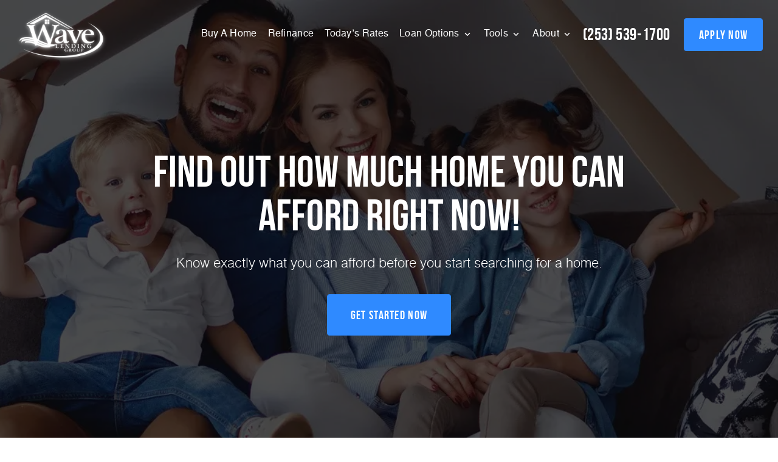

--- FILE ---
content_type: text/html; charset=UTF-8
request_url: https://wavelending.com/inner-pages-modules/
body_size: 17686
content:
<!DOCTYPE html>
<!--[if IE 6]><html class="ie ie6 no-js" lang="en-US" prefix="og: http://ogp.me/ns#"><![endif]-->
<!--[if IE 7]><html class="ie ie7 no-js" lang="en-US" prefix="og: http://ogp.me/ns#"><![endif]-->
<!--[if IE 8]><html class="ie ie8 no-js" lang="en-US" prefix="og: http://ogp.me/ns#"><![endif]-->
<!--[if !(IE 7) | !(IE 8) ]><!-->
<html class="no-js" lang="en-US" prefix="og: http://ogp.me/ns#">
<head>
    <!-- set the encoding of your site -->
    <meta charset="UTF-8">
    <!-- set the viewport width and initial-scale on mobile devices  -->
    <meta http-equiv="X-UA-Compatible" content="IE=edge">
    <meta name="viewport" content="width=device-width, initial-scale=1.0">
    <title>Inner pages modules - Wave Lending Group</title>


    <!-- include the site stylesheet -->
    <link rel="preconnect" href="https://fonts.gstatic.com">
    <link rel="stylesheet" media="print" onload="this.media='all'" href="https://fonts.googleapis.com/css2?family=Playfair+Display:ital,wght@0,400;0,500;0,600;0,700;0,800;0,900;1,400;1,500;1,600;1,700;1,800;1,900&display=swap">
        <link rel="icon" type="image/png" sizes="32x32" href="https://wavelending.com/clients/15369/uploads/2022/07/wave-lending-group-favicon-1.png">
    <title>Inner pages modules - Wave Lending Group</title>

<!-- This site is optimized with the Yoast SEO plugin v3.4.2 - https://yoast.com/wordpress/plugins/seo/ -->
<meta name="description" content="Get LOW mortgage rates in seconds. Use our online pre-approval tool or our refinance rate checker -- don&#039;t miss out on these deals!"/>
<meta name="robots" content="noodp"/>
<link rel="canonical" href="https://wavelending.com/inner-pages-modules/" />
<meta property="og:locale" content="en_US" />
<meta property="og:type" content="article" />
<meta property="og:title" content="Inner pages modules - Wave Lending Group" />
<meta property="og:description" content="Get LOW mortgage rates in seconds. Use our online pre-approval tool or our refinance rate checker -- don&#039;t miss out on these deals!" />
<meta property="og:url" content="https://wavelending.com/inner-pages-modules/" />
<meta property="og:site_name" content="Wave Lending Group" />
<meta name="twitter:card" content="summary_large_image" />
<meta name="twitter:description" content="Get LOW mortgage rates in seconds. Use our online pre-approval tool or our refinance rate checker -- don&#039;t miss out on these deals!" />
<meta name="twitter:title" content="Inner pages modules - Wave Lending Group" />
<!-- / Yoast SEO plugin. -->

<link rel='dns-prefetch' href='//unpkg.com' />
<link rel='dns-prefetch' href='//cdn.jsdelivr.net' />
<link rel='dns-prefetch' href='//fonts.googleapis.com' />
<link rel='dns-prefetch' href='//cdnjs.cloudflare.com' />
<link rel='dns-prefetch' href='//stackpath.bootstrapcdn.com' />
<link rel='dns-prefetch' href='//s.w.org' />
<link rel="alternate" type="application/rss+xml" title="Wave Lending Group &raquo; Feed" href="https://wavelending.com/feed/" />
<link rel="alternate" type="application/rss+xml" title="Wave Lending Group &raquo; Comments Feed" href="https://wavelending.com/comments/feed/" />
		<script>
			window._wpemojiSettings = {"baseUrl":"https:\/\/s.w.org\/images\/core\/emoji\/13.0.1\/72x72\/","ext":".png","svgUrl":"https:\/\/s.w.org\/images\/core\/emoji\/13.0.1\/svg\/","svgExt":".svg","source":{"concatemoji":"https:\/\/wavelending.com\/wp-includes\/js\/wp-emoji-release.min.js?ver=5.6"}};
			!function(e,a,t){var r,n,o,i,p=a.createElement("canvas"),s=p.getContext&&p.getContext("2d");function c(e,t){var a=String.fromCharCode;s.clearRect(0,0,p.width,p.height),s.fillText(a.apply(this,e),0,0);var r=p.toDataURL();return s.clearRect(0,0,p.width,p.height),s.fillText(a.apply(this,t),0,0),r===p.toDataURL()}function l(e){if(!s||!s.fillText)return!1;switch(s.textBaseline="top",s.font="600 32px Arial",e){case"flag":return!c([127987,65039,8205,9895,65039],[127987,65039,8203,9895,65039])&&(!c([55356,56826,55356,56819],[55356,56826,8203,55356,56819])&&!c([55356,57332,56128,56423,56128,56418,56128,56421,56128,56430,56128,56423,56128,56447],[55356,57332,8203,56128,56423,8203,56128,56418,8203,56128,56421,8203,56128,56430,8203,56128,56423,8203,56128,56447]));case"emoji":return!c([55357,56424,8205,55356,57212],[55357,56424,8203,55356,57212])}return!1}function d(e){var t=a.createElement("script");t.src=e,t.defer=t.type="text/javascript",a.getElementsByTagName("head")[0].appendChild(t)}for(i=Array("flag","emoji"),t.supports={everything:!0,everythingExceptFlag:!0},o=0;o<i.length;o++)t.supports[i[o]]=l(i[o]),t.supports.everything=t.supports.everything&&t.supports[i[o]],"flag"!==i[o]&&(t.supports.everythingExceptFlag=t.supports.everythingExceptFlag&&t.supports[i[o]]);t.supports.everythingExceptFlag=t.supports.everythingExceptFlag&&!t.supports.flag,t.DOMReady=!1,t.readyCallback=function(){t.DOMReady=!0},t.supports.everything||(n=function(){t.readyCallback()},a.addEventListener?(a.addEventListener("DOMContentLoaded",n,!1),e.addEventListener("load",n,!1)):(e.attachEvent("onload",n),a.attachEvent("onreadystatechange",function(){"complete"===a.readyState&&t.readyCallback()})),(r=t.source||{}).concatemoji?d(r.concatemoji):r.wpemoji&&r.twemoji&&(d(r.twemoji),d(r.wpemoji)))}(window,document,window._wpemojiSettings);
		</script>
		<style>
img.wp-smiley,
img.emoji {
	display: inline !important;
	border: none !important;
	box-shadow: none !important;
	height: 1em !important;
	width: 1em !important;
	margin: 0 .07em !important;
	vertical-align: -0.1em !important;
	background: none !important;
	padding: 0 !important;
}
</style>
	<link rel='stylesheet' id='wp-block-library-css'  href='https://wavelending.com/wp-includes/css/dist/block-library/style.min.css?ver=5.6' media='all' />
<link rel='stylesheet' id='poppins-font-css'  href='https://fonts.googleapis.com/css2?family=Poppins%3Awght%40300%3B400%3B700&#038;display=swap&#038;ver=5.6' media='all' />
<link rel='stylesheet' id='plugin_fontawesome-css'  href='https://cdnjs.cloudflare.com/ajax/libs/font-awesome/5.11.2/css/all.min.css?ver=5.11.2' media='all' />
<link rel='stylesheet' id='lp-font-css-css'  href='https://wavelending.com/templates/44/themes/leadpops/core/assets/css/lp-fonts.css?ver=1.0.1' media='all' />
<link rel='stylesheet' id='app-css-css'  href='https://wavelending.com/templates/44/themes/leadpops/core/assets/css/global.min.css?ver=1.0.1' media='all' />
<link rel='stylesheet' id='inner-css-css'  href='https://wavelending.com/templates/44/themes/leadpops/core/assets/css/inner_pages.min.css?ver=1.0.1' media='all' />
<link rel='stylesheet' id='js_composer_front-css'  href='https://wavelending.com/wp_plugins_44_v2/js_composer/assets/css/js_composer.min.css?ver=6.4.1' media='all' />
<link rel='stylesheet' id='font-awsome-css'  href='https://stackpath.bootstrapcdn.com/font-awesome/4.7.0/css/font-awesome.min.css?ver=5.6' media='all' />
<link rel='stylesheet' id='fancybox-css'  href='https://wavelending.com/templates/44/themes/leadpops/core/assets/js/fancybox3/css/core.css?ver=1.3.3' media='all' />
<script type='text/javascript' src='https://wavelending.com/wp-includes/js/jquery/jquery.min.js?ver=3.5.1' id='jquery-core-js'></script>
<script src="https://wavelending.com/wp-includes/js/jquery/jquery-migrate.min.js?ver=3.3.2" defer="defer" type="text/javascript"></script>
<script type='text/javascript' src='https://wavelending.com/wp_plugins_44_v2/lp-our-team//assets/js/app.js?ver=5.6' id='lp-our-team-js-js'></script>
<link rel="https://api.w.org/" href="https://wavelending.com/wp-json/" /><link rel="alternate" type="application/json" href="https://wavelending.com/wp-json/wp/v2/pages/3549" /><meta name="generator" content="WordPress 5.6" />
<link rel='shortlink' href='https://wavelending.com/?p=3549' />
<link rel="alternate" type="application/json+oembed" href="https://wavelending.com/wp-json/oembed/1.0/embed?url=https%3A%2F%2Fwavelending.com%2Finner-pages-modules%2F" />
<link rel="alternate" type="text/xml+oembed" href="https://wavelending.com/wp-json/oembed/1.0/embed?url=https%3A%2F%2Fwavelending.com%2Finner-pages-modules%2F&#038;format=xml" />

            <style type="text/css">
                /*Inner Page Banner Image CSS*/
                .section_header_container{background-color: #2F8AFF; }.section_header_container:after{background-size: cover; background-image: linear-gradient(rgba(0, 0, 0, 0.3), rgba(0, 0, 0, 0.3)), url(https://wavelending.com/clients/15369/uploads/2021/05/lending-sol-bg.png); background-position: top; }                .section_header_container header h2,.section_header_container header h4{
                    color: #FFFFFF;
                }
            </style>
            <style type="text/css">


        /**
        *   Background-color: Base Color
        */

        @media(min-width:768px)
        {
            .post .post-date.base_clr_bg{
                background: #2F8AFF;
            }
        }
        .blog-tabs li a,
        .post .entry-header .entry-title a {
            color: #2F8AFF;
        }
        .blog-tabs li a:hover,
        .blog-tabs li a:focus,
        .blog-tabs li a:active,
        .post .entry-header .entry-title a:hover {
            color: #2876d9;
        }
        .blog-tab-content input, .blog-tab-content select{
            border-left-color: #2F8AFF;
        }
        .blog-tab-content .search-btn {
             background-color: #2F8AFF;
        }
        .blog-funnel-wrap iframe {
            border-color: #2F8AFF;
        }
        .banner .overlay {
            background-color: #2F8AFF;
        }
        .custom-btn {
            color: #2F8AFF;
        }
        .custom-btn:hover {
            color: #fff;
        }
        .blog-ahthor__info-bar {
            background-color: #2F8AFF;
        }
        .post-content .comments-count .base_clr_txt {
            color: #2F8AFF !important;
        }
        .paging.entry-navigation .pagination > a,
        .paging.entry-navigation .pagination > .active {
            border-color: #2F8AFF;
            color: #2F8AFF;
        }

        .paging.entry-navigation .pagination > .active {
            background-color: #2F8AFF;
            color: #fff;
        }
        .paging.entry-navigation .pagination > a:hover,
        .paging.entry-navigation .pagination > a:active,
        .paging.entry-navigation .pagination a:focus {
            background-color: #2F8AFF;
        }
        .pagination .dots{
            color: #2F8AFF;
        }
        .comment-respond .title-reply.base_clr_txt {
            color: #2F8AFF;
        }
        .comment-respond input[type="text"], .comment-respond textarea {
            border-left-color: #2F8AFF;
        }
        .form-submit #submit_my_comment {
            background: #2F8AFF;
        }
        .form-submit #submit_my_comment:hover {
            background: #2F8AFF;
        }
        .comment-tooltip {
            background-color: #2F8AFF;
        }
        .single-post .tooltip-inner,
        .comment-respond .tooltip-inner {

            background-color: #2F8AFF;
        }
        .single-post .bs-tooltip-auto[x-placement^="top"] .arrow::before,
        .single-post .bs-tooltip-top .arrow::before {
            border-top-color: #2F8AFF;
        }
    </style>
    
    <style type="text/css">

        /**
         *  Menu Color Settings
         */

        .navigation > li > a:hover, .navigation > li > a:active {
            border-color: #2f8aff;
        }
        .navigation li a {
            color: #ffffff;
        }
        /* @media (max-width: 1023px) {
			 .navigation li a {
				 color: #fff;
			 }
		 }*/
        .navigation li:hover > a,
        .navigation li.active > a,
        .navigation > li.current-menu-parent > a{
            color: #2f8aff;
        }
        .navigation .menu-dropdown li a{
            color: #000000;
        }

        @media (max-width: 1023px) {
            .navigation .menu-dropdown li a{
                color: #fff;
            }
        }
        .navigation .menu-dropdown li:hover > a,
        .navigation .menu-dropdown li.active > a,
        .navigation > li.current-menu-parent > a{
            color: #2f8aff;
        }

        .nav-opener:hover::before,
        .nav-opener:hover::after {
            background: #2f8aff;
        }
        .nav-opener:hover {
            border-top-color: #2f8aff;
        }
        .nav-opener.nav-close:hover{
            color: #2f8aff;
        }

        .mobile-links .btn.btn-primary {
            background: #2f8aff;
            border-color: #2f8aff;
        }

        .mobile-links .btn.btn-outline {
            color: #2f8aff;
        }

        
        .main-nav__contact{
            color: #ffffff;
        }
        .main-nav__contact:hover{
            color: #2f8aff;
        }
        .btn.btn-primary, .contact-us-form-section .gform_button,
        .vc_tta-container .gform_button{
            background: #2F8AFF;
            border-color: #2F8AFF;
        }

        .btn.btn-secondary{
            background: #636363;
            border-color: #636363;
        }
        
        
        /**
         *  Home Page Section: Lower Rates
         */
        

        .banner-image::after,.easy-tool-area__hover-block-area,
        .global-image-holder::after{
            background: #636363;
        }
        .loan-info-section::after,
        .loan-info-section::before{
            background-color: #636363;
        }
        .banner-image::before, .global-image-holder::before {
            border: 1px solid #636363;
        }

        .testimonials__title{
            color: #636363;
        }

        .cls-1{
            fill: #2F8AFF !important;
        }

        .loan-info-section__curve .clip, .cls-2{
            fill: #636363 !important; 
        }
        
        .visual__subtext::after, .section-line, .section-line::before,
        .testimonials::before, .visual__contact-list-holder::before{
            background: #2F8AFF;
        }
        .visual__form-dropdown a:hover, 
        .testimonials .slick-arrow:hover,
        .visual__contact-list a:hover,
        .visual__contact-list a:focus{
            color: #2F8AFF;
        }
        .tooltip-box__wrap::before {
            border-top-color: #2F8AFF;
        }
        .tooltip-box__wrap {
            background: #2F8AFF;
        }
        .home-visual__form-select__arrow::after {
            border-color: #2F8AFF;
        }
        .pulse-animation .home-visual__btn-wrap::after {
            background: #2F8AFF;
        }
        .easy-tool-area__image-holder::before,
        .accordion-slide__image-wrap::before{
            border: 1px solid #636363;
        }
        

        /**
         * Home Page Section: Quick & Easy Tools
         */

        .tools__subtext {
            color: #2F8AFF;
        }
        .tools__title, .visual__contact-list a::before {
            color:  #2F8AFF;
        }
        
        
        /**
         *  Home Page: Footer
         */

        .footer {
            background-color: #00161f        }

        .footer__curve .clip{
            fill: #00161f        }

        .footer .contact-info li::before {
            color: #2F8AFF;
        }
        .footer__contact-list a::before,
        .footer__contact-list a:hover,
        .footer .footer__list a:hover,
        .footer .social-networks a:hover,
        .footer .popular-pages a:hover,
        .footer .contact-info a:hover {
            color: #2F8AFF;
        }

        .home .loan-info-section .font-resize-wrap .btn,
        .home .loan-info-section .font-resize-wrap .btn:active {
            background: #2F8AFF;
            border-color: #2F8AFF;
            color: #ffffff;
            box-shadow:none;
        }
        .home .loan-info-section .font-resize-wrap .btn:hover,
        .home .loan-info-section .font-resize-wrap .btn:focus{
            color: #ffffff;
            background: #2F8AFF;
            border-color: #2F8AFF;
            box-shadow:none;
        }



        /**
         *  Inner Page: laon pages
         */

        .loan-content-area__text-area a:hover,
        .footer-site-info .policy-list a:hover{
            color: #2F8AFF;
        }
        
        a,
        a:hover, a:focus
        {
            color: #636363;
        }

        .loan-content__image .shape::before, .loan-content__image .shape::after {
            border-color: transparent transparent transparent #2F8AFF        }
        .loan-content__image .shape {
            border-color: #2F8AFF;
        }
        .apply-content__image .shape::before, .apply-content__image .shape::after{
            border-color: transparent transparent transparent #2F8AFF        }
        .apply-content__image .shape::after,
        .loan-content__image .shape::after {
            border-left-color: #636363;
        }
        .apply-content__image .shape {
            border: 1px solid #2F8AFF        }
        .vc_tta-container .vc_tta-panel-title a .vc_tta-controls-icon::after,
        .vc_tta-container .vc_tta-panel-title a .vc_tta-controls-icon::before,
        .funded__box {
            background: #636363;
        }
        .funded__title {
            color: #2F8AFF;
        }
        .cta-block h3 strong {
            color: #2F8AFF;
        }

        /**
        *   Inner Page Banner Button
        */
        
        
        .inner-button-wrap .btn.btn-primary:active,
        .inner-button-wrap .btn.btn-primary {
            background: #2f8aff;
            border-color: #2f8aff;
            color: #ffffff;
            box-shadow:none;
        }
        
        .inner-button-wrap .btn.btn-primary:hover,
        .inner-button-wrap .btn.btn-primary:focus {
            color: #ffffff;
            background: #2f8aff;
            border-color: #2f8aff;
            box-shadow:none;
        }


        /**
         *   Inner Page Bottom sections Button
         */
        
        .loan-info-section .font-resize-wrap .btn,
        .loan-info-section .font-resize-wrap .btn:active{
            background: #2f8aff;
            border-color: #2f8aff;
            color: ;
            box-shadow:none;
        }
        
        .loan-info-section .font-resize-wrap .btn:hover,
        .loan-info-section .font-resize-wrap .btn:focus {
            color: #ffffff;
            background: #2f8aff;
            border-color: #2f8aff;
            box-shadow:none;
        }

        /**
         * Page Local Pros
         */

        /*.lp-accordion {*/
        /*    background: *//*;*/
        /*}*/
        /**/
        /*.accordion__opener-plus{*/
        /*    background: *//* !important;*/
        /*}*/
        /*.lp-accordion .vc_tta-panel-title a .vc_tta-controls-icon {*/
        /*    background: *//* !important;*/
        /*}*/
        /**/
        /*.local-pros__head h2 {*/
        /*    color: *//*;*/
        /*}*/

        /*.lp-accordion .vc_tta-panel:first-child {*/
        /*    border-top-color: *//*;*/
        /*}*/
        /*.lp-accordion .vc_tta-panel {*/
        /*    border-color: *//*;*/
        /*}*/
        /*.lp-accordion .vc_tta-panel-title a .vc_tta-controls-icon::before,*/
        /*.lp-accordion .vc_tta-panel-title a .vc_tta-controls-icon::after {*/
        /*    background: *//*;*/
        /*}*/

        /*.pros-info__btns .btn.btn-secondary {*/
        /*    background: *//*;*/
        /*    border-color: *//*;*/
        /*}*/
        /**/
        /*.pros-info__btns .btn.btn-success  {*/
        /*    background: *//*;*/
        /*    border-color: *//*;*/
        /*}*/



        /**
         *  Inner Pages: About Page
         */

        /*.about-visual__num {*/
        /*    color: *//*;*/
        /*}*/
        /*.contact-list li::before {*/
        /*    color: *//*;*/
        /*}*/
        /*.carve-bg {*/
        /*    background: *//*;*/
        /*}*/

        /*.contact-info .icon-map-pin, .contact-info .icon-email, .contact-info .icon-telephone {*/
        /*    color: *//*;*/
        /*}*/
        /*.contact-info .title {*/
        /*    color: *//*;*/
        /*}*/
        /*.apply-content__head h2 {*/
        /*    color: *//*;*/
        /*}*/
        /*.apply-content__privacy-subtitle {*/
        /*    color: *//*;*/
        /*}*/

        .mask .path {
            stroke: #2F8AFF;
        }
        .mask__caption {
            background-image: url(https://wavelending.com/clients/15369/uploads/2022/07/wave-lending-group-favicon-1.png);
        }



        /**
         *  Review Page
         */

        #review-wrap .revwid-container .revwid-overall-rating .revwid-overall-rating-header .revwid-overall-rating-out-of-label > span::after {
            background: #636363;
        }
        #review-wrap .js-share-icon-open, #review-wrap .revwid-has-primary-color,
        #review-wrap .js-share-icon-open:hover, #review-wrap .revwid-has-primary-color:hover {
            color: #636363 !important;
        }
        #review-wrap .revwid-is-leave-feedback-button {
            background: #636363 !important;
            border-color: #636363 !important;
        }
        #review-wrap .revwid-is-leave-feedback-button:hover {
            background: #636363 !important;
            border-color: #636363 !important;
        }
        #review-wrap .revwid-container .revwid-icon-star::before {
            background: url("data:image/svg+xml,%3Csvg id='Layer_1' data-name='Layer 1' xmlns='http://www.w3.org/2000/svg' width='1.667in' height='1.597in' viewBox='0 0 120 115'%3E%3Cdefs%3E%3Cstyle%3E .cls-1 %7B fill: %23ff9c00; %7D %3C/style%3E%3C/defs%3E%3Ctitle%3Estar%3C/title%3E%3Cpath class='cls-1' d='M59.77,87.747,28.115,111.024a2.854,2.854,0,0,1-4.419-3.137L35.3,70.115,3.128,47.18A2.854,2.854,0,0,1,4.783,42l39.838-.041L56.384,4.674a2.854,2.854,0,0,1,5.422-.067l12.8,37.338,38.983.089a2.854,2.854,0,0,1,1.667,5.167L83.846,69.928l12.909,38.079a2.854,2.854,0,0,1-4.372,3.232Z'/%3E%3C/svg%3E%0A") no-repeat !important;
            background-size: 100% 100% !important;
        }

        #review-wrap .revwid-pagination-link.revwid-is-active,
        #review-wrap .revwid-pagination-link:hover,
        #review-wrap .revwid-pagination-ellipsis.revwid-is-active,
        #review-wrap .revwid-pagination-ellipsis:hover {
            background: #2F8AFF !important;
            color: #fff !important;
            border-color: #2F8AFF !important;
        }
        #review-wrap .revwid-pagination-link, #review-wrap .revwid-pagination-ellipsis {
            color: #fff !important;
        }
        #review-wrap .revwid-review-read-more-link .js-read-more {
            color:  #2F8AFF !important;
        }
        #review-wrap .revwid-is-left-arrow::before, #review-wrap .revwid-is-right-arrow::before {
            border-right: 2px solid #2F8AFF !important;
            border-top: 2px solid #2F8AFF !important;
        }
        #review-wrap .revwid-pagination-arrow.revwid-is-disabled::before {
            border-color: #2F8AFF !important;
        }
        /*#review-wrap .revwid-review-date {*/
        /*    color: *//* !important;*/
        /*}*/
        #review-wrap .revwid-container .revwid-overall-rating .revwid-overall-rating-header .revwid-overall-rating-score {
            color: #2F8AFF !important;
        }
        #review-wrap .revwid-container .revwid-overall-rating .revwid-overall-rating-header .revwid-overall-rating-out-of-label > span {
            color: #2F8AFF !important;
        }
        #review-wrap .js-filter-button .js-toggle-filters-icon {
            color: #2F8AFF !important;
        }

        .riq-contact-form-holder{
            text-align: center;
        }
        .riq-contact-form-holder iframe{
            border: 5px solid #2F8AFF;
            border-radius: 3px;
            width: 100%;
            max-width: 500px;
        }

    </style>
    <meta name="generator" content="Powered by WPBakery Page Builder - drag and drop page builder for WordPress."/>
<link rel="stylesheet" href="https://cdnjs.cloudflare.com/ajax/libs/slick-carousel/1.8.1/slick.min.css">
<link rel="stylesheet" href="https://cdnjs.cloudflare.com/ajax/libs/slick-carousel/1.8.1/slick-theme.min.css">

<meta name="facebook-domain-verification" content="7i7l7y232936sg1ur2mzoj6lhep5sd"/>

<!-- Google Tag Manager -->
<script>(function(w,d,s,l,i){w[l]=w[l]||[];w[l].push({'gtm.start':
new Date().getTime(),event:'gtm.js'});var f=d.getElementsByTagName(s)[0],
j=d.createElement(s),dl=l!='dataLayer'?'&l='+l:'';j.async=true;j.src=
'https://www.googletagmanager.com/gtm.js?id='+i+dl;f.parentNode.insertBefore(j,f);
})(window,document,'script','dataLayer','GTM-M4GNWLZM');</script>
<!-- End Google Tag Manager -->


<!-- Google Tag Manager -->
<script>(function(w,d,s,l,i){w[l]=w[l]||[];w[l].push({'gtm.start':
new Date().getTime(),event:'gtm.js'});var f=d.getElementsByTagName(s)[0],
j=d.createElement(s),dl=l!='dataLayer'?'&l='+l:'';j.async=true;j.src=
'https://www.googletagmanager.com/gtm.js?id='+i+dl;f.parentNode.insertBefore(j,f);
})(window,document,'script','dataLayer','GTM-K64C5XH');</script>
<!-- End Google Tag Manager -->

<script>
(function(i,s,o,g,r,a,m){i['GoogleAnalyticsObject']=r;i[r]=i[r]||function(){
(i[r].q=i[r].q||[]).push(arguments)},i[r].l=1*new Date();a=s.createElement(o),
m=s.getElementsByTagName(o)[0];a.async=1;a.src=g;m.parentNode.insertBefore(a,m)
})(window,document,'script','https://www.google-analytics.com/analytics.js','ga');
ga('create', 'UA-141188955-1', 'auto');
ga('send', 'pageview');
</script>
<!-- Meta Pixel Code -->

<script>

!function(f,b,e,v,n,t,s)

{if(f.fbq)return;n=f.fbq=function(){n.callMethod?

n.callMethod.apply(n,arguments):n.queue.push(arguments)};

if(!f._fbq)f._fbq=n;n.push=n;n.loaded=!0;n.version='2.0';

n.queue=[];t=b.createElement(e);t.async=!0;

t.src=v;s=b.getElementsByTagName(e)[0];

s.parentNode.insertBefore(t,s)}(window, document,'script',

'https://connect.facebook.net/en_US/fbevents.js');

fbq('init', '470781560391636');

fbq('track', 'PageView');

</script>

<noscript><img height="1" width="1" style="display:none"
src="https://www.facebook.com/tr?id=470781560391636&ev=PageView&noscript=1"
/></noscript>

<!-- End Meta Pixel Code -->


<script>
!function(f,b,e,v,n,t,s)
{if(f.fbq)return;n=f.fbq=function(){n.callMethod?
n.callMethod.apply(n,arguments):n.queue.push(arguments)};
if(!f._fbq)f._fbq=n;n.push=n;n.loaded=!0;n.version='2.0';
n.queue=[];t=b.createElement(e);t.async=!0;
t.src=v;s=b.getElementsByTagName(e)[0];
s.parentNode.insertBefore(t,s)}(window, document,'script',
'https://connect.facebook.net/en_US/fbevents.js');
fbq('init', '1751410785279238');
fbq('track', 'PageView');
</script>
<noscript><img height="1" width="1" style="display:none"
src="https://www.facebook.com/tr?id=1751410785279238&ev=PageView&noscript=1"
/></noscript><meta property="og:image" content="https://wavelending.com/clients/15369/uploads/2023/11/Wave-Lending-Group-facebook-share.jpg"><meta name="twitter:image" content="https://wavelending.com/clients/15369/uploads/2023/11/Wave-Lending-Group-twitter-share.jpg" /><noscript><style> .wpb_animate_when_almost_visible { opacity: 1; }</style></noscript></head>

<body data-rsssl=1 class="page-template-default page page-id-3549 subpage wpb-js-composer js-comp-ver-6.4.1 vc_responsive">
<div id="mask" class="mask">
    <div class="mask__showbox">
        <div class="mask__loader">
            <div class="mask__caption"></div>
            <svg class="circular" viewBox="25 25 50 50">
                <circle class="path" cx="50" cy="50" r="20" fill="none" stroke-width="2" stroke-miterlimit="20"></circle>
            </svg>
        </div>
    </div>
</div><div id="wrapper">
    <header class="header  enable-sticky-header">
        <div class="header__container">
            <!-- logo -->
            <strong class="logo">
                <a href="https://wavelending.com" title="Wave Lending Group">
                    <img class="normal-logo" src="https://wavelending.com/clients/15369/uploads/2022/07/wave-lending-group-logo.webp" onerror="this.onerror=null; this.src='https://wavelending.com/clients/15369/uploads/2022/07/wave-lending-group-logo.png'" title="Wave Lending Group" alt="Wave Lending Group">
                    <img class="fixed-logo" src="https://wavelending.com/clients/15369/uploads/2022/07/wave-lending-group-logo.webp" onerror="this.onerror=null; this.src='https://wavelending.com/clients/15369/uploads/2022/07/wave-lending-group-logo.png'" title="Wave Lending Group" alt="Wave Lending Group">
                </a>
            </strong>
            <!-- main nav -->
            <nav class="main-nav">
                <div class="nav-drop">
                    <!-- navigation -->
                    <ul id="menu-header-menu" class="navigation"><li id="menu-item-14572" class="menu-item menu-item-type-post_type menu-item-object-page menu-item-14572" ><a title="Buy A Home" href="https://wavelending.com/buy/" class="">Buy A Home</a></li>
<li id="menu-item-14573" class="menu-item menu-item-type-post_type menu-item-object-page menu-item-14573" ><a title="Refinance" href="https://wavelending.com/refinance/" class="">Refinance</a></li>
<li id="menu-item-52" class="lp_menu_fancybox menu-item menu-item-type-custom menu-item-object-custom menu-item-52" ><a title="Today&#039;s Rates" target="_blank" href="" data-fancybox-iframe="1" data-type="iframe" data-src="https://wavelending.com/funnels/blundberg-rates-site-15369.itclix.com" class="">Today&#8217;s Rates</a></li>
<li id="menu-item-53" class="menu-item menu-item-type-custom menu-item-object-custom menu-item-has-children menu-item-53 dropdown dropdown-open" ><a title="Loan Options" href="#" class="">Loan Options </a>
<div class="menu-dropdown" ><div class="menu-dropdown__wrap"><ul role="menu" class="dropdown-list">
	<li id="menu-item-14577" class="menu-item menu-item-type-post_type menu-item-object-page menu-item-14577" ><a title="VA Loans" href="https://wavelending.com/va-loans/" class="">VA Loans</a></li>
	<li id="menu-item-14582" class="menu-item menu-item-type-post_type menu-item-object-page menu-item-14582" ><a title="30 Year Fixed Mortgage" href="https://wavelending.com/30-year-fixed-rate-mortgage/" class="">30 Year Fixed Mortgage</a></li>
	<li id="menu-item-15260" class="menu-item menu-item-type-post_type menu-item-object-page menu-item-15260" ><a title="15 Year Fixed Mortgage" href="https://wavelending.com/15-year-fixed-rate-mortgage/" class="">15 Year Fixed Mortgage</a></li>
	<li id="menu-item-14580" class="menu-item menu-item-type-post_type menu-item-object-page menu-item-14580" ><a title="Adjustable Rate Mortgage" href="https://wavelending.com/adjustable-rate-mortgage/" class="">Adjustable Rate Mortgage</a></li>
	<li id="menu-item-14579" class="menu-item menu-item-type-post_type menu-item-object-page menu-item-14579" ><a title="FHA Loans" href="https://wavelending.com/fha-loans/" class="">FHA Loans</a></li>
	<li id="menu-item-14583" class="menu-item menu-item-type-post_type menu-item-object-page menu-item-14583" ><a title="Jumbo Loans" href="https://wavelending.com/jumbo-loans/" class="">Jumbo Loans</a></li>
	<li id="menu-item-14576" class="menu-item menu-item-type-post_type menu-item-object-page menu-item-14576" ><a title="USDA Loans" href="https://wavelending.com/usda-loans/" class="">USDA Loans</a></li>
</ul>
</li>
<li id="menu-item-54" class="menu-item menu-item-type-custom menu-item-object-custom menu-item-has-children menu-item-54 dropdown dropdown-open" ><a title="Tools" href="#" class="">Tools </a>
<div class="menu-dropdown" ><div class="menu-dropdown__wrap"><ul role="menu" class="dropdown-list">
	<li id="menu-item-16041" class="menu-item menu-item-type-post_type menu-item-object-page menu-item-16041" ><a title="Home Value Report" href="https://wavelending.com/home-value-report/" class="">Home Value Report</a></li>
	<li id="menu-item-223" class="lp_menu_fancybox menu-item menu-item-type-custom menu-item-object-custom menu-item-223" ><a title="Pre-Approval Letter" target="_blank" href="" data-fancybox-iframe="1" data-type="iframe" data-src="https://wavelending.com/funnels/blundberg-pre-approval-letter-site-15369.itclix.com" class="">Pre-Approval Letter</a></li>
	<li id="menu-item-224" class="lp_menu_fancybox menu-item menu-item-type-custom menu-item-object-custom menu-item-224" ><a title="Refinance Analysis" target="_blank" href="" data-fancybox-iframe="1" data-type="iframe" data-src="https://wavelending.com/funnels/blundberg-refi-analysis-site-15369.itclix.com" class="">Refinance Analysis</a></li>
	<li id="menu-item-225" class="menu-item menu-item-type-post_type menu-item-object-page menu-item-225" ><a title="Mortgage Calculator" href="https://wavelending.com/mortgage-calculator/" class="">Mortgage Calculator</a></li>
</ul>
</li>
<li id="menu-item-55" class="menu-item menu-item-type-custom menu-item-object-custom menu-item-has-children menu-item-55 dropdown dropdown-open" ><a title="About" href="#" class="">About </a>
<div class="menu-dropdown" ><div class="menu-dropdown__wrap"><ul role="menu" class="dropdown-list">
	<li id="menu-item-15811" class="menu-item menu-item-type-taxonomy menu-item-object-category menu-item-15811" ><a title="Mortgage Education" href="https://wavelending.com/./mortgage-education/" class="">Mortgage Education</a></li>
	<li id="menu-item-15740" class="menu-item menu-item-type-post_type menu-item-object-page menu-item-15740" ><a title="Wave Lending Group" href="https://wavelending.com/wave-lending-group/" class="">Wave Lending Group</a></li>
	<li id="menu-item-15745" class="menu-item menu-item-type-post_type menu-item-object-page menu-item-15745" ><a title="Our Team" href="https://wavelending.com/our-team/" class="">Our Team</a></li>
	<li id="menu-item-15738" class="menu-item menu-item-type-post_type menu-item-object-page menu-item-15738" ><a title="Reviews" href="https://wavelending.com/reviews/" class="">Reviews</a></li>
	<li id="menu-item-2801" class="menu-item menu-item-type-post_type menu-item-object-page menu-item-2801" ><a title="Contact Us" href="https://wavelending.com/contact/" class="">Contact Us</a></li>
</ul>
</li>
</ul>                    <ul class="mobile-links">
<!--                        <li>-->
<!--                            <a href="#" class="btn btn-primary" title="Get a fast quote">get a fast quote</a>-->
<!--                        </li>-->
                        <li>
                            <a href="https://wavelendinggroup21751.my1003app.com/22003/register" target="_blank" class="btn btn-secondary" title="Apply">Apply</a>
                        </li>
                        <li>
                            <a href="tel:(253) 539-1700" title="(253) 539-1700" class="btn btn-outline"><span class="icon icon-mobile"></span>(253) 539-1700 </a>
                        </li>
                    </ul>
                </div>
                <a href="tel:(253) 539-1700" class="main-nav__contact" title="(253) 539-1700">(253) 539-1700</a>
                <a class="btn btn-primary" href="https://wavelendinggroup21751.my1003app.com/22003/register" target="_blank" title="Apply Now">apply now</a>
            </nav>
            <a href="#" class="nav-opener"><span></span></a>
        </div>
    </header>


<main class="main">
    <div id="vsc_row_iiwxsojtld"  class="  vc_row wpb_row vc_inner vc_row-fluid dark clearfix" style=""  data-token="mAOkA"><style type="text/css"></style>
	<div class="vc_col-sm-12 wpb_column column_container  ">
		<div class="wpb_wrapper">
			<style type="text/css">.visual__image {
                background-color: #000000;
            }.visual__image img {
                opacity: 0.3;
                    object-position: bottom; object-fit: cover; 
            }</style><section class="visual ">
                            <div class="visual__wrap">
                                <div class="visual__image">
                                     <img class="skip_lazy_load" src="https://ba83337cca8dd24cefc0-5e43ce298ccfc8fc9ba1efe2c2840af0.ssl.cf2.rackcdn.com/crush/visual-image-local-pros.webp" onerror="this.onerror=null; this.src='https://ba83337cca8dd24cefc0-5e43ce298ccfc8fc9ba1efe2c2840af0.ssl.cf2.rackcdn.com/crush/visual-image-local-pros.png'" alt="" title="">
                                    <div class="visual__curve">
                                        <svg class="svgBg">
                                            <defs>
                                                <clipPath id="triangle" clipPathUnits="objectBoundingBox">
                                                    <path d="M 0.000 1.000 L 1.000 0.000 L 1.000 1.000 Z"></path>
                                                </clipPath>
                                            </defs>
                                            <rect width="100%" height="100%" style="clip-path: url(#triangle);" fill="#ffffff"></rect>
                                        </svg>
                                    </div>
                                </div>
                                <div class="container">
                                    <div class="visual__textbox">
                                        <h1>Find out how much home you can afford right NOW!</h1><p>Know exactly what you can afford before you start searching for a home.</p><span class="visual__btn_holder inner-button-wrap font-resize-wrap"><a data-fancybox-iframe="1" data-type="iframe" href="javascript:;" data-src="https://wavelending.com/funnels/blundberg-rates-site-15369.itclix.com" title="Get Started Now" class="btn btn-primary font-size-init lp_fancybox_iframe"><span class="font-size-adapted">Get Started Now </span></a></span></div>
                                </div>
                            </div>
                            <span class="section-line"></span>
                        </section><section class="loan-content-area ">
                        <div class="container">
                            <h2>Ready to Buy Your First Home or Next Home?</h2>
                            <div class="loan-content-area__row">
                                <div class="loan-content-area__image-col">
                                    <div class="global-image-holder">
                                        <div class="global-image-wrap">
                                            <img src="https://ba83337cca8dd24cefc0-5e43ce298ccfc8fc9ba1efe2c2840af0.ssl.cf2.rackcdn.com/umortgage/purchase-home.webp" onerror="this.onerror=null;  this.src='https://ba83337cca8dd24cefc0-5e43ce298ccfc8fc9ba1efe2c2840af0.ssl.cf2.rackcdn.com/umortgage/purchase-home.png'" alt="Ready to Buy Your First Home or Next Home?" title="Ready to Buy Your First Home or Next Home?">
                                        </div>
                                    </div>
                                </div>
                                <div class="loan-content-area__text-area"></p>
<h3>Mortgage Home Purchase Loans without the Hassle!</h3>
<p>Need financing options on a home, or other real estate? Choosing a purchase loan product that matches your goals and making sure you get a favorable rate doesn't have to be stressful!</p>
<p>We're here to make the home loan process easier, with tools and knowledge that will help guide you along the way, starting with a<br />
<a title="Pre-Approval Letter Request" href="#">pre-approval letter request</a>***.</p>
<p>We'll help you clearly see differences between loan programs, allowing you to choose the right one for you, whether you're a first-time homebuyer or a repeat buyer.</p>
<h4>The Home Purchase Loan Process</h4>
<p>Here's how our home loan process works:</p>
<ul>
<li>Complete our simple <a title="Pre-Approval Letter Request" href="#">pre-approval letter request</a></li>
<li>Receive options based on your unique criteria and scenario</li>
<li>Compare mortgage interest rates and terms</li>
<li>Choose the offer that best fits your needs</li>
</ul>
<div class="disclaimer">*Debt-To-Income (DTI) ratio is monthly income debt/expenses divided by gross monthly income. **This advertisement does not constitute tax advice. Please consult a tax advisor regarding your specific situation.***Pre-approval is based on a preliminary review of credit information provided to Fairway Independent Mortgage Corporation which has not been reviewed by Underwriting. Final loan approval is subject to a full Underwriting review of support documentation including, but not limited to, applicants' creditworthiness, assets, and income information, and a satisfactory appraisal. ****VA loans subject to individual VA Entitlement amounts and eligibility, qualifying factors such as income and credit standards, and property limits. Fairway is not affiliated with any government agencies. These materials are not from VA, HUD or FHA, and were not approved by VA, HUD or FHA, or any other government agency.</div>
<p></div>
                            </div>
                        </div>
                    </section><section class="qualify-block ">
                <div class="container">
                    <h2>Do I Qualify?</h2>
                    <div class="qualify-block__text">
                        <p>To determine if you qualify, lenders review your total monthly debt (proposed housing payment + regular monthly debt) as a percentage of your total gross monthly income. The acceptable percentage (DTI) will vary depending upon the specific loan program for which you apply.</p>
                    </div>
                    <a data-fancybox-iframe="1" data-type="iframe" href="javascript:;" data-src="https://wavelending.com/funnels/blundberg-rates-site-15369.itclix.com" title="Qualify me now" class="btn btn-dark btn-lg font-size-init lp_fancybox_iframe"><span>Qualify me now</span></a>
                    <div class="loans-slider"><div class="slide">
                                    <article class="loans-article" title="Fixed-Rate  Mortgage">
                                        <div class="loans-article__image">
                                            <div class="loans-article__image-align">
                                                <img src="https://ba83337cca8dd24cefc0-5e43ce298ccfc8fc9ba1efe2c2840af0.ssl.cf2.rackcdn.com/umortgage/fixed-rate.webp" onerror="this.onerror=null; this.src='https://ba83337cca8dd24cefc0-5e43ce298ccfc8fc9ba1efe2c2840af0.ssl.cf2.rackcdn.com/umortgage/fixed-rate.png'" alt="Fixed-Rate  Mortgage" title="Fixed-Rate  Mortgage">
                                            </div >
                                        </div >
                                        <div class="loans-article__title" >Fixed-Rate <br/> Mortgage</div >
                                    </article >
                                </div><div class="slide">
                                    <article class="loans-article" title="Conforming  Loans">
                                        <div class="loans-article__image">
                                            <div class="loans-article__image-align">
                                                <img src="https://ba83337cca8dd24cefc0-5e43ce298ccfc8fc9ba1efe2c2840af0.ssl.cf2.rackcdn.com/umortgage/confirm-loans.webp" onerror="this.onerror=null; this.src='https://ba83337cca8dd24cefc0-5e43ce298ccfc8fc9ba1efe2c2840af0.ssl.cf2.rackcdn.com/umortgage/confirm-loans.png'" alt="Conforming  Loans" title="Conforming  Loans">
                                            </div >
                                        </div >
                                        <div class="loans-article__title" >Conforming <br/> Loans</div >
                                    </article >
                                </div><div class="slide">
                                    <article class="loans-article" title="Jumbo &amp; Super  Jumbo&nbsp;Loans">
                                        <div class="loans-article__image">
                                            <div class="loans-article__image-align">
                                                <img src="https://ba83337cca8dd24cefc0-5e43ce298ccfc8fc9ba1efe2c2840af0.ssl.cf2.rackcdn.com/umortgage/jumbo-loans.webp" onerror="this.onerror=null; this.src='https://ba83337cca8dd24cefc0-5e43ce298ccfc8fc9ba1efe2c2840af0.ssl.cf2.rackcdn.com/umortgage/jumbo-loans.png'" alt="Jumbo &amp; Super  Jumbo&nbsp;Loans" title="Jumbo &amp; Super  Jumbo&nbsp;Loans">
                                            </div >
                                        </div >
                                        <div class="loans-article__title" >Jumbo &amp; Super <br/> Jumbo&nbsp;Loans</div >
                                    </article >
                                </div><div class="slide">
                                    <article class="loans-article" title="FHA, VA*, &amp; USDA  Loans">
                                        <div class="loans-article__image">
                                            <div class="loans-article__image-align">
                                                <img src="https://ba83337cca8dd24cefc0-5e43ce298ccfc8fc9ba1efe2c2840af0.ssl.cf2.rackcdn.com/umortgage/fha-loans.webp" onerror="this.onerror=null; this.src='https://ba83337cca8dd24cefc0-5e43ce298ccfc8fc9ba1efe2c2840af0.ssl.cf2.rackcdn.com/umortgage/fha-loans.png'" alt="FHA, VA*, &amp; USDA  Loans" title="FHA, VA*, &amp; USDA  Loans">
                                            </div >
                                        </div >
                                        <div class="loans-article__title" >FHA, VA*, &amp; USDA <br/> Loans</div >
                                    </article >
                                </div><div class="slide">
                                    <article class="loans-article" title="Terms of 15-, 20-, &amp; 30-  years are&nbsp;available">
                                        <div class="loans-article__image">
                                            <div class="loans-article__image-align">
                                                <img src="https://ba83337cca8dd24cefc0-5e43ce298ccfc8fc9ba1efe2c2840af0.ssl.cf2.rackcdn.com/umortgage/loans-terms.webp" onerror="this.onerror=null; this.src='https://ba83337cca8dd24cefc0-5e43ce298ccfc8fc9ba1efe2c2840af0.ssl.cf2.rackcdn.com/umortgage/loans-terms.png'" alt="Terms of 15-, 20-, &amp; 30-  years are&nbsp;available" title="Terms of 15-, 20-, &amp; 30-  years are&nbsp;available">
                                            </div >
                                        </div >
                                        <div class="loans-article__title" >Terms of 15-, 20-, &amp; 30- <br/> years are&nbsp;available</div >
                                    </article >
                                </div></div>
                </div>
            </section><section class="loan-info-section">
<!--
                        <div class="loan-info-section__curve">
                            <svg>
                                <defs>
                                    <clipPath id="top-triangle" clipPathUnits="objectBoundingBox">
                                        <path d="M 0.000 1.000 L 1.000 0.000 L 1.000 1.000 Z"></path>
                                    </clipPath>
                                </defs>
                                <rect class="clip" width="100%" height="100%" style="clip-path: url(#top-triangle);"></rect>
                            </svg>
                        </div>
                        -->
                        <span class="curve-holder"></span>
                        <span class="pattern"></span>
                        <div class="container">
                            <div class="section-heading">
                                <h2>Get Your <strong>Pre-Approval</strong> Letter Now!</h2>
                                <p>Mortgage rates change every day, and your rate will vary based on your location, finances, and other factors. Get your FREE customized rate comparison below:</p>
                                <span class="font-resize-wrap"><a data-fancybox-iframe="1" data-type="iframe" href="javascript:;" data-src="https://wavelending.com/funnels/blundberg-purchase-site-15369.itclix.com" title="Home purchase qualifier" class="btn font-size-init btn-primary lp_fancybox_iframe"><span>Home purchase qualifier </span></a></span>
                            </div>
                        </div>
                    </section>
		</div> 
	</div> 
</div>
</main>


<!-- footer of the page -->
<footer class="footer">
    <div class="footer__curve">
        <svg>
            <defs>
                <clipPath id="f-triangle" clipPathUnits="objectBoundingBox">
                    <path d="M 0.000 1.000 L 1.000 1.000 L 0.000 0.000 Z"></path>
                </clipPath>
            </defs>
            <rect class="clip" width="100%" height="100%" style="clip-path: url(#f-triangle);"></rect>
        </svg>
    </div>

    <span class="section-line"></span>
    <div class="container">
        <!-- footer nav area -->
        <div class="footer-nav-area">
            <div class="footer__col">
                <div class="footer__info">
                    <strong class="footer-logo">
                                                <a href="https://wavelending.com/" title="Wave Lending Group">
                            <img src="https://wavelending.com/clients/15369/uploads/2022/07/wave-lending-group-logo.png"
                                 alt="Wave Lending Group" title="Wave Lending Group">
                        </a>

                    </strong>
                    <div class="footer-text">
                        <p>Wave Lending Group offers personalized mortgage solutions, fast customized quotes, great rates, & service with integrity.</p>
                    </div>
                </div>
            </div>
            <div class="footer__col">
                <div class="footer__list-holder">
                    <h4 class="footer-nav-opener">general</h4>
                    <div class="footer-nav-slide">
                        <ul id="menu-general-pages" class="footer__list"><li id="menu-item-15638" class="lp_menu_fancybox menu-item menu-item-type-custom menu-item-object-custom menu-item-15638"><a title="Purchase" href="" data-fancybox-iframe="1" data-type="iframe" data-src="https://wavelending.com/funnels/blundberg-purchase-site-15369.itclix.com">Purchase</a></li>
<li id="menu-item-15639" class="lp_menu_fancybox menu-item menu-item-type-custom menu-item-object-custom menu-item-15639"><a title="Refinance" href="" data-fancybox-iframe="1" data-type="iframe" data-src="https://wavelending.com/funnels/blundberg-refinance-site-15369.itclix.com">Refinance</a></li>
<li id="menu-item-15472" class="lp_menu_fancybox menu-item menu-item-type-custom menu-item-object-custom menu-item-15472"><a title="Today’s Rates" href="" data-fancybox-iframe="1" data-type="iframe" data-src="https://wavelending.com/funnels/blundberg-rates-site-15369.itclix.com">Today’s Rates</a></li>
</ul>                    </div>
                </div>
            </div>
            <div class="footer__col">
                <div class="footer__list-holder">
                    <h4 class="footer-nav-opener">Support</h4>
                    <div class="footer-nav-slide">
                        <ul id="menu-support" class="footer__list"><li id="menu-item-15468" class="menu-item menu-item-type-post_type menu-item-object-page menu-item-15468"><a title="Wave Lending Group" href="https://wavelending.com/wave-lending-group/">Wave Lending Group</a></li>
<li id="menu-item-15467" class="menu-item menu-item-type-post_type menu-item-object-page menu-item-15467"><a title="Contact Us" href="https://wavelending.com/contact/">Contact Us</a></li>
</ul>                    </div>
                </div>
            </div>
            <div class="footer__col">
                <div class="footer__list-holder">
                    <h4 class="footer-nav-opener">Contact Info</h4>
                    <div class="footer-nav-slide">
                        <ul class="footer__contact-list">
                            <li class="address"><a href="#">219 4th Ave. SE<br> Puyallup,&nbsp;WA&nbsp;98372</a></li>
                            <li class="mail"><a href="mailto:info@wavelending.com" title="info@wavelending.com">info@wavelending.com</a></li>
                            <li class="call"><a href="tel:(253) 539-1700" title="(253) 539-1700">(253) 539-1700</a></li>
                        </ul>
                    </div>
                </div>
            </div>
        </div>
        <!-- footer social area -->
        <div class="footer-social-area">
            <!-- fotoer site info -->
            <div class="footer-site-info">
                                <div class="footer-site-info__image">
                    <img src="https://ba83337cca8dd24cefc0-5e43ce298ccfc8fc9ba1efe2c2840af0.ssl.cf2.rackcdn.com/default/home_loan_logo.png"  title="Equal Housing Opportunity" alt="Equal Housing Opportunity">
                </div>
                <div class="footer-site-info__description">
<ul class="policy-list">
<li><a title="Privacy Policy" href="https://wavelending.com/privacy-policy/">PRIVACY POLICY</a></li>
<li><a title="NMLS Consumer Access" href="https://www.nmlsconsumeraccess.org/TuringTestPage.aspx?ReturnUrl=/EntityDetails.aspx/COMPANY/21751" target="_blank" rel="noopener">NMLS CONSUMER ACCESS</a></li>
</ul>
<div class="copyright">
<p>Copyright © 2026 | JB Associates, dba Wave Lending Group <span class="line">|</span> NMLS #21751 <span class="footer-license">Licensed In: WA </span></p>
</div>
</div>
            </div>
            <!-- social networks -->
            <ul class="social-networks">
                                        <li>
                            <a href="https://www.facebook.com/Wave-Lending-GroupNMLS-Co-21751-Joel-Lundberg-NMLS-22002-147723826334/" target="_blank"
                               class="facebook"
                               title="Facebook"> 
                                                                    <span class="icon-facebook"></span>
                                                                </a>
                        </li>
                                            <li>
                            <a href="https://www.linkedin.com/company/wave-lending-group/" target="_blank"
                               class="linkedin"
                               title="LinkedIn"> 
                                                                    <span class="icon-linkedin"></span>
                                                                </a>
                        </li>
                                            <li>
                            <a href="https://www.instagram.com/wavelendinggroup/?hl=en" target="_blank"
                               class="instagram"
                               title="Instagram"> 
                                                                    <span class="icon-instagram"></span>
                                                                </a>
                        </li>
                                            <li>
                            <a href="https://www.google.com/search?q=mortgage%20brokers&rlz=1C1CHBF_enUS1014US1015&sxsrf=ALiCzsaaq3-us3hHETbQ-1ebwugsAb9N5w:1658792904322&ei=bCvfYr3fDpXA7gLPsIvgAg&ved=2ahUKEwjGpsWOnZX5AhUMAjQIHecFCbwQvS56BAgKEAE&uact=5&oq=mortgage+brokers&gs_lcp=[base64]&sclient=gws-wiz&tbs=lf:1,lf_ui:14&tbm=lcl&rflfq=1&num=10&rldimm=9282121585544311042&lqi=ChBtb3J0Z2FnZSBicm9rZXJzSNXgjpPmgICACFoaEAAQARgAGAEiEG1vcnRnYWdlIGJyb2tlcnOSAQ9tb3J0Z2FnZV9icm9rZXKqARgQASoUIhBtb3J0Z2FnZSBicm9rZXJzKAA&sa=X&rlst=f#rlfi=hd:;si:9282121585544311042,l,ChBtb3J0Z2FnZSBicm9rZXJzSNXgjpPmgICACFoaEAAQARgAGAEiEG1vcnRnYWdlIGJyb2tlcnOSAQ9tb3J0Z2FnZV9icm9rZXKqARgQASoUIhBtb3J0Z2FnZSBicm9rZXJzKAA;mv:" target="_blank"
                               class="googlebusiness"
                               title="Google My Business"> 
                                                                    <span class="icon-googlebusiness"></span>
                                                                </a>
                        </li>
                                            <li>
                            <a href="https://www.youtube.com/channel/UCrK1F4-ckTVQJKKDuiJMsAQ/featured" target="_blank"
                               class="youtube"
                               title="Youtube"> 
                                                                    <span class="icon-youtube"></span>
                                                                </a>
                        </li>
                                </ul>
        </div>
        <div class="footer__key-logo-area">
            <div class="footer__key-logo">
                <a href="https://leadpops.com/" rel="nofollow noopener noreferrer" target="_blank">
                    <img src="https://ba83337cca8dd24cefc0-5e43ce298ccfc8fc9ba1efe2c2840af0.ssl.cf2.rackcdn.com/crush/f-micro-logo.webp" onerror="this.onerror=null; this.src='https://ba83337cca8dd24cefc0-5e43ce298ccfc8fc9ba1efe2c2840af0.ssl.cf2.rackcdn.com/crush/f-micro-logo.png'" title="leadPops" alt="leadPops">
                </a>
                            </div>
        </div>
    </div>
</footer>
</div>
<script type="text/javascript">
            var _userway_config = {
                   /* Wordpress plugin installation */
                   account: 'D8Fgwh9YdR'
            };
           </script>
        <script type="text/javascript" src="https://cdn.userway.org/widget.js"></script><script type="text/html" id="wpb-modifications"></script><script src="https://wavelending.com/wp_plugins_44_v2/lp-orphan-words-fixer/assets/lp-orphan-words-fixer.js?ver=0.1" defer="defer" type="text/javascript"></script>
<script type='text/javascript' src='https://unpkg.com/popper.js@1.16.1/dist/umd/popper.min.js?ver=1.16.1' id='popper-js'></script>
<script type='text/javascript' src='https://unpkg.com/tippy.js@5.2.1/dist/tippy-bundle.iife.min.js?ver=5.2.1' id='tippy-js'></script>
<script type='text/javascript' src='https://wavelending.com/wp_plugins_44_v2/js_composer/assets/lib/bower/isotope/dist/isotope.pkgd.min.js?ver=6.4.1' id='isotope-js'></script>
<script type='text/javascript' src='https://cdn.jsdelivr.net/npm/vanilla-lazyload@13.0.1/dist/lazyload.min.js?ver=1.2.5' id='team-lazyload-js'></script>
<script type='text/javascript' src='https://wavelending.com/templates/44/themes/leadpops/core/assets/js/wow.min.js?ver=1.0.1' id='wow-js-js'></script>
<script type='text/javascript' id='global-js-js-extra'>
/* <![CDATA[ */
var ajax_object = {"ajax_url":"https:\/\/wavelending.com\/wp-admin\/admin-ajax.php"};
/* ]]> */
</script>
<script type='text/javascript' src='https://wavelending.com/templates/44/themes/leadpops/core/assets/js/global.min.js?ver=1.0.1' id='global-js-js'></script>
<script type='text/javascript' src='https://wavelending.com/templates/44/themes/leadpops/core/assets/js/fancybox3/js/core.js?ver=1.3.3' id='fancybox-js'></script>
<script type='text/javascript' src='https://wavelending.com/templates/44/themes/leadpops/core/assets/js/fancybox3/js/init.js?ver=1.3.3' id='init_fancybox-js'></script>
<script src="https://wavelending.com/wp-includes/js/wp-embed.min.js?ver=5.6" defer="defer" type="text/javascript"></script>
<script type='text/javascript' src='https://wavelending.com/wp_plugins_44_v2/js_composer/assets/js/dist/js_composer_front.min.js?ver=6.4.1' id='wpb_composer_front_js-js'></script>
<script type='text/javascript' src='https://embed.clix.ly/9bd48d321e9a08f4c8e7f5a7.js?ver=1.0.1' id='lp-stickybar-script-js'></script>
        <script>
            jQuery(window).on('load', function (){
                var $ = jQuery;
                function debounce(func, wait, immediate) {
                    var timeout;
                    return function() {
                        var context = this, args = arguments;
                        var later = function() {
                            timeout = null;
                            if (!immediate) func.apply(context, args);
                        };
                        var callNow = immediate && !timeout;
                        clearTimeout(timeout);
                        timeout = setTimeout(later, wait);
                        if (callNow) func.apply(context, args);
                    };
                };
                
                var config = {"fixerConfig":{"selector":"","exclude":".home-visual__holder h1, .team-detail-section__namequafily__textbox h2, .custom-title h1,.team-detail-section__name","treatBrAsBlock":false},"shouldRefresh":true};

                var fixer = Lp.orphanFixer(config.fixerConfig);
                
                if(config.shouldRefresh){
                    var debouncedRefresh = debounce(function (){
                        fixer.refresh();
                    }, 250, false);

                    $(window).on('resize', debouncedRefresh);
                }
            });

            jQuery(document).ready( function (){
                var $ = jQuery;
                function debounce(func, wait, immediate) {
                    var timeout;
                    return function() {
                        var context = this, args = arguments;
                        var later = function() {
                            timeout = null;
                            if (!immediate) func.apply(context, args);
                        };
                        var callNow = immediate && !timeout;
                        clearTimeout(timeout);
                        timeout = setTimeout(later, wait);
                        if (callNow) func.apply(context, args);
                    };
                };

                var config = {"fixerConfig":{"selector":"","exclude":".home-visual__holder h1, .team-detail-section__namequafily__textbox h2, .custom-title h1,.team-detail-section__name","treatBrAsBlock":false},"shouldRefresh":true};

                var fixer = Lp.orphanFixer(config.fixerConfig);

                if(config.shouldRefresh){
                    var debouncedRefresh = debounce(function (){
                        fixer.refresh();
                    }, 250, false);

                    $(window).on('resize', debouncedRefresh);
                }
            });
        </script>
        
    <script type="text/javascript">
        jQuery(document).ready(function () {
            jQuery("#the_select").change(function () {
                var this_val = jQuery(this).val();
                console.log(this_val)
                if (this_val == 1 && this_val != "") {
                    window.open(
                        'https://3663768851.mortgage-application.net/WebApp/Start.aspx',
                        '_blank' // <- This is what makes it open in a new window.
                    );
                } else if (this_val == 2 && this_val != "") {
                    window.open(
                        'https://2040300608.mortgage-application.net/WebApp/Start.aspx',
                        '_blank' // <- This is what makes it open in a new window.
                    );
                }
                else if (this_val == 3 && this_val != "") {
                    window.open(
                        'https://3663768851.mortgage-application.net/WebApp/Start.aspx',
                        '_blank' // <- This is what makes it open in a new window.
                    );
                } else if (this_val == 4 && this_val != "") {
                    window.open(
                        'https://8911732050.mortgage-application.net/WebApp/Start.aspx',
                        '_blank' // <- This is what makes it open in a new window.
                    );
                }
                else if (this_val == 5 && this_val != "") {
                    window.open(
                        'https://2018808306.mortgage-application.net/WebApp/Start.aspx',
                        '_blank' // <- This is what makes it open in a new window.
                    );
                }

            });
            jQuery(document).ready(function () {
                jQuery("#the_select_2").change(function () {
                    var this_val = jQuery(this).val();
                    if (this_val == 1 && this_val != "") {
                        window.open(
                            'https://3663768851.mortgage-application.net/WebApp/Start.aspx',
                            '_blank' // <- This is what makes it open in a new window.
                        );
                    } else if (this_val == 2 && this_val != "") {
                        window.open(
                            'https://2040300608.mortgage-application.net/WebApp/Start.aspx',
                            '_blank' // <- This is what makes it open in a new window.
                        );
                    }
                    else if (this_val == 3 && this_val != "") {
                        window.open(
                            'https://3663768851.mortgage-application.net/WebApp/Start.aspx',
                            '_blank' // <- This is what makes it open in a new window.
                        );
                    } else if (this_val == 4 && this_val != "") {
                        window.open(
                            'https://8911732050.mortgage-application.net/WebApp/Start.aspx',
                            '_blank' // <- This is what makes it open in a new window.
                        );
                    }
                    else if (this_val == 5 && this_val != "") {
                        window.open(
                            'https://2018808306.mortgage-application.net/WebApp/Start.aspx',
                            '_blank' // <- This is what makes it open in a new window.
                        );
                    }

                });

            });
        })

    </script>
    <style>.lp-supercalc-page .uwy.userway_p3 {display : none;}</style>
    <script type="text/javascript">
        jQuery(function () {
            if(jQuery('.lp-supercalc').length>0){
                jQuery('body').addClass('lp-supercalc-page');
            }
        })
    </script>
            <!-- Global site tag (gtag.js) - Google Ads: 957258062 -->
        <script async src="https://www.googletagmanager.com/gtag/js?id=AW-957258062"></script>
        <script>
            window.dataLayer = window.dataLayer || [];
            function gtag(){dataLayer.push(arguments);}
            gtag('js', new Date());

            gtag('config', 'AW-957258062');
        </script>
            <script type="text/javascript">
        var disabledStyle = ['colorbox','duplicate-post','yoast-seo-adminbar','wp-block-library-css','js_composer_front-css'];

        setTimeout(function () {
            jQuery.each(disabledStyle,function (index, value) {
                jQuery('#'+value).attr('disabled',false);
                if(value == 'admin-bar'){
                    jQuery('#wpadminbar').show();
                }
            })
        },8000);
    </script>

        <script type="text/javascript">
        jQuery(document).ready(function($) {
            "use strict";

            /**
             * vc button foobox js inline
             * */

            /*$('a.vcfoobox').attr('target', 'foobox');
            $('a.vcfoobox').attr('data-width', '985');
            $('a.vcfoobox').attr('data-height', '600');*/
            /*jQuery('a.vcfoobox, li.vcfoobox a').each( function() {
                jQuery(this).on("click", function() {
                    var that = this;
                    jQuery(that).colorbox({
                        slideshow :false,current:'',speed:300,innerWidth:"1150px",innerHeight:"720px",initialWidth:"30%",initialHeight:"40%",maxWidth:"100%",maxHeight:"100%",opacity:0.8,iframe:true, onComplete: function(){
                            //jQuery("input[type='text']:first").focus();
                        }
                    });
                });
            });*/

            /**
             * wp-colorbox js inline
             *
             * */

            /*$(".wp-colorbox-image").colorbox({maxWidth:"99%", maxHeight: "99%"});
            $(".wp-colorbox-youtube").colorbox({iframe:true, width:"90%", height:"90%", maxWidth:640, maxHeight: 480});
            $(".wp-colorbox-vimeo").colorbox({iframe:true, width:"90%", height:"90%", maxWidth:640, maxHeight: 480});
            $(".wp-colorbox-iframe").colorbox({iframe:true, width:"80%", height:"80%"});
            $(".wp-colorbox-inline").colorbox({inline:true, width:"90%", maxWidth:640});

            /**
             * vivaco animation js inline
             * */

            var unfoldClassString = ".unfold-3d-to-left, .unfold-3d-to-right, .unfold-3d-to-top, .unfold-3d-to-bottom, .unfold-3d-horizontal, .unfold-3d-vertical";
            var unfoldClasses = unfoldClassString.replace( /[.,]/g, '' );

            $(unfoldClassString).each(function() {
                $(this).find('.unfolder-content').width($(this).width());
            });

            $(window).resize(function() {
                var unfoldClassString = ".unfold-3d-to-left, .unfold-3d-to-right, .unfold-3d-to-top, .unfold-3d-to-bottom, .unfold-3d-horizontal, .unfold-3d-vertical";
                var unfoldClasses = unfoldClassString.replace( /[.,]/g, '' );

                $(unfoldClassString).each(function() {
                    $(this).find('.unfolder-content').width($(this).width());
                });
            });

        });
    </script>
    <!-- Custom JS Without Script tag -->
    <script type="text/javascript">
        jQuery(document).ready(function (){
  jQuery(".single-post .visual-inner__image img").attr('src', '/clients/15369/uploads/2022/07/wave-lending-group-banner.webp');
  jQuery(".blog-ahthor__name span:last-child").html('Puyallup, WA');
  jQuery('.bullet-list li:last-child,.loan-content-area__text-area li:last-child').html('Choose the offer that fits with your needs');
  jQuery(".blog-ahthor__img img, .blog-hlo__avatar img").attr('src', '/clients/15369/uploads/2022/07/wave-lending-group-logo.webp');
  jQuery('.footer__key-logo').before('<div class="footer-complaince"><p>For information purposes only. This is not a commitment to lend or extend credit. Information and/or dates are subject to change without notice. All loans are subject to credit approval. <a href="https://www.nmlsconsumeraccess.org/TuringTestPage.aspx?ReturnUrl=/EntityDetails.aspx/COMPANY/21751" target="_blank">www.nmlsconsumeraccess.org</a> | Equal Housing Opportunity<br><br> As a result of refinancing, your total finance charges may be higher over the life of the loan. Or Including closing costs or financing loan fees, your total finance charges may be higher over the life of the loan.<br><br> The term guaranteed used clearly indicates the insurance or guarantee is for the lender and does not assist the customer.<br><br> VA loans subject to individual VA Entitlement amounts and eligibility, qualifying factors such as income and credit standards, and property limits. JB Associates, dba Wave Lending Group is not affiliated with any government agencies. These materials are not from VA, HUD or FHA, and were not approved by VA, HUD or FHA, or any other government agency.</p>');
  jQuery(".home .visual__btns-wrap").append('<div class="visual__btns va-button"><a href="/va-loans/" title="Get your VA loan" class="btn btn-secondary">Get your VA&nbsp;loan</a></div>');
  jQuery('.easy-tool-area').after(jQuery(".homepage_reviews").detach());
jQuery('.easy-tool-area .section-heading ').replaceWith(jQuery('.custom-video').detach());

});



jQuery(document).ready(function(){
jQuery(".home .visual").prepend('<div class="videoBgWrapper"><div class="fullscreen-bg"><video loop muted autoplay playsinline class="fullscreen-bg__video" poster="/clients/15369/uploads/2023/11/Thumbnails-1.jpg"><source src="https://res.cloudinary.com/decjkxgo7/video/upload/v1711561746/Wave_Lending_Group_Team_bz4zrf.mov" type="video/mov"><source src="https://res.cloudinary.com/decjkxgo7/video/upload/v1711560250/Wave_Lending_Group_Team_ucraip.mp4" type="video/mp4"></video></div></div>');
jQuery('.page-id-15728 .visual__image img').replaceWith('<img class="skip_lazy_load" src="/clients/15369/uploads/2023/11/Review-image-1.jpg" onerror="this.onerror=null; this.src="/clients/15369/uploads/2023/11/Review-image-1.jpg" title="Meet Our Team" alt="Meet Our Team">');
jQuery('.team-detail-section__info-wrap .social-networks:not(:has(a))').css('display', 'none');
});


    </script>
    <!---leadPops Conversion Path Code Starts Here---><script type="text/javascript" src="https://embed.clix.ly/8ae007af5a21a57c16e5891b.js"></script><!---leadPops Conversion Path Code Ends Here--->


<!-- Google Tag Manager (noscript) -->
<noscript><iframe src="https://www.googletagmanager.com/ns.html?id=GTM-K64C5XH"
height="0" width="0" style="display:none;visibility:hidden"></iframe></noscript>
<!-- End Google Tag Manager (noscript) -->


<script src="https://cdnjs.cloudflare.com/ajax/libs/slick-carousel/1.8.1/slick.min.js"></script>
<!-- Google Tag Manager (noscript) -->
<noscript><iframe src="https://www.googletagmanager.com/ns.html?id=GTM-M4GNWLZM"
height="0" width="0" style="display:none;visibility:hidden"></iframe></noscript>
<!-- End Google Tag Manager (noscript) -->    <!-- Custom CSS -->

    <style type="text/css">
        header .logo img{
    max-height: 90px
}
footer .footer-logo img{
    max-height: 90px !important
}
header .logo img:first-child{
    filter: brightness(0) invert(1);
}

.easy-tool-area{
    padding-bottom: 50px
}
.rates-section-area{
    padding-bottom: 50px
}

/*Blog*/
@media(max-width:991px){
   .category-blog .sidebar, .single-post .sidebar{
    flex: 0 0 100%;
    max-width: 100%;
    }
    
.single-post .col-md-8, .category-blog .col-md-8{
    flex: 0 0 100% !important;
    max-width: 100% !important
}
}
@media (max-width: 1200px) and (min-width: 992px){
.sidebar-sticky.stick, .sidebar-sticky {
    min-width: 300px;
    max-width: 300px;
}
}
@media(max-width:575px){
    .post .visual-inner__wrap{
        display: flex;
        align-items: center
    }
}
@media (max-width: 767px){
.visual-inner.blog-visual{
    padding: 140px 0 80px !important
}
}
@media(max-width:400px){
.auto-link.lp_fancybox_iframe{
    font-size: 10px
}
}
.footer .copyright span:last-child{
    display: block;
}

.header.header_sticky .navigation>li.active, .header.header_sticky .navigation>li.active>a{
    color: #2F8AFF !important
}

.header.header_sticky .navigation>li>a:hover{
    color: #2F8AFF !important
}
.nav-opener, .nav-opener:after, .nav-opener:before{
        border-top: 2px solid #2F8AFF;
}
.home .visual__wrap{
    padding-top: 50px !important
}

 a:hover, a:focus{
    color: #2F8AFF
}


@media(max-width:575px){
    .page .visual__wrap{
        display: flex;
        align-items: center
    }
}
.rates-slider .slick-arrow{
    border: 1px solid #2F8AFF !important
}
.icon-arrow-left, .icon-arrow-right{
    color: #2F8AFF
}
.rates-slider .slick-arrow:hover{
    background-color: #2F8AFF 
}

.slick-arrow:hover .icon-arrow-left, .slick-arrow:hover .icon-arrow-right{
    color: white
}

.category-1 .header .logo img:first-child{
    filter: none;
}
.category-1 .header.header_calculator .main-nav a:hover{
color: #2F8AFF
}

.blog-ahthor__img img, .blog-hlo__avatar img{
    background-color: white;
    object-fit: contain
}

.page-id-110 header .logo img:first-child{
    filter: none;

}
.home .rates-section-area, .testimonials{
    display: none;
}
.home .fund-loan-section{
    padding-top: 0px;
}
.footer-complaince{
    text-align: center;
    padding: 0px 20px 20px 20px
}
.footer-complaince a{
    color: #dd9933
}

.single-lp_our_team_member .lo-nmls{
font-size: 16px;
    line-height: 20px;
    font-weight: 300;
    position: relative;
    color: #051c2c;
    padding-top: 10px
}
@media(min-width:576px){
.single-lp_our_team_member .lo-nmls{
font-size: 18px;
    line-height: 24px;
    color: #051c2c;
    font-weight: 300;
    padding-top: 10px
}
}
/* Team member page Button css */
.our-team-visual a.utility-button-global:active, .our-team-visual a.utility-button-global:focus {
    color: #2F8AFF;
    background-color: #fff;
}
.our-team-visual a.utility-button-global:hover {
    background-color: #fff;
    color: #2F8AFF
}
.our-team-visual a.utility-button-global i {
    margin-right: 7px !important;
}
.our-team-visual .team-member-profile-email a {
    margin: 20px 10px;
    text-decoration: none;
}
.our-team-visual .contact-info {
    display: flex;
    justify-content: center;
    margin-top: 30px;
    flex-flow: row wrap;
}
.our-team-visual{
    text-align: center;
}
.our-team-visual {
    line-height: 1.43;
}
.our-team-visual {
    letter-spacing: initial;
    background-color: #fff;
}
.our-team-visual a.utility-button-global {
    color: #fff;
    padding: 13px 24px;
    font-size: 15px;
    border-width: 1px;
    border-radius: 30px;
    border-style: solid;
    letter-spacing: 1px;
    font-weight: 400;
    text-transform: uppercase;
    text-decoration: none;
    cursor: pointer;
    line-height: 1.25;
    text-align: center;
    display: inline-block;
    margin-top: 35px;
    font-weight: 600;
    -webkit-box-shadow: 2px 2px 6px -3px #000;
    box-shadow: 2px 2px 6px -3px #000;
}
.our-team-visual .contact-info a {
    transition: all 0.3s ease 0s;
}
a.utility-button-global, .utility-button-global, .gform_button.button {
    border-color: #2F8AFF;
    background-color: #2F8AFF;
}
@media(max-width:372px){
    .our-team-visual .team-member-profile-email a{
        margin: 10px 10px
    }
.apply-now{
    padding-top: 10px !important
}
}
.apply-now{
    margin-top: 0 !important
}
.apply-now a{
    margin-top: 0 !important
}

.our-team-section__caption .lo-nmls {
       color: #606060;
    font-size: 16px;
}

@media (min-width: 1440px){
.visual h1 {
    padding: 0px;
}
}

.btn-block{
    margin-bottom: 20px;
}

@media (min-width:768px) and (max-width:991px){
.blog-content .col-md-8 {
            flex: 0 0 60%;
        max-width: 60%;
}
.blog-content .col-md-4{
    flex: 0 0 40%;
        max-width: 40%;
}
}
@media (max-width:420px){
.blog-funnel-wrap iframe{
    height: 570px;
}
}
@media (min-width:768px){
.blog-funnel-wrap iframe{
    height: 600px;
}
}

.tab-pane.fade.active.in {
    opacity: 1;
}
.blog-tab-content input:focus{
    border: 1px solid #e7e7e7;
    border-left-width: 3px;
        border-left-color: #a0947e;
}
.category .main-nav > .btn{
    border-radius: 3px;
}

  .video-bg {
    position: relative;
    width: 100%;
    padding-bottom: 56%; /* 16:9 Aspect Ratio */
    height: 0;
    overflow: hidden;
  }

  .video-bg iframe {
    position: absolute;
    top: 0;
    left: 0;
    width: 100%;
    height: 100%;
    border: 0;
  }
@media (min-width:768px){
.video-bg{
    padding-bottom: 22%;
}
}    </style>

    </body>
</html>

--- FILE ---
content_type: text/html; charset=UTF-8
request_url: https://embed.clix.ly/blydog/stickyDataSource.php
body_size: 100
content:
{"message":"Rebel Path is currently inactive for website.","error":"Own website is not active."}

--- FILE ---
content_type: application/javascript
request_url: https://embed.clix.ly/9bd48d321e9a08f4c8e7f5a7.js?ver=1.0.1
body_size: 10565
content:

/* load functions,
* iframe,
* and other scripts
* */
window.rebeliqPathBaseUrl = 'https://embed.clix.ly';
window.StickyData = {
        bubble_effect: "1",
        client_id: "3111",
        clients_leadpops_id: "0",
        created_at: null,
        date_created: "2021-03-17 15:04:43",
        date_updated: "2021-03-18 14:45:49",
        hide_animation: "1",
        id: "87",
        pending_flag: "0",
        script_type: "a",
        show_cta: "0",
        step_1: null,
        step_2: null,
        step_3: null,
        step_4: null,
        step_5: null,
        sticky_attributes: null,
        sticky_button: "",
        sticky_button_txt: null,
        sticky_button_type: null,
        sticky_cta: "",
        sticky_data: null,
        sticky_funnel_url: null,
        sticky_js_file: "",
        sticky_location: "t",
        sticky_name: "rameez",
        sticky_size: "f",
        sticky_status: "1",
        sticky_text: null,
        sticky_updated: "0",
        sticky_url: null,
        sticky_url_pathname: "/",
        sticky_url_protocol: null,
        sticky_website_flag: "0",
        stickybar_number: null,
        stickybar_number_flag: "0",
        stickybar_type: "1",
        subdomain_flag: "0",
        subdomain_list: "",
        third_party_website_flag: "0",
        updated_at: null,
        zindex: "1000000",
        zindex_type: "1",
        stickyWidth: 'auto',
        stickyHeight: 'auto',
        stickyTransform: 'none',
        stickyPadding: '20px 60px',
        domain_name: null
    };

function hexToRgbA(hex, opacity = 1, inobj = false) {
    var c;
    if (/^#([A-Fa-f0-9]{3}){1,2}$/.test(hex)) {
        c = hex.substring(1).split('');
        if (c.length == 3) {
            c = [c[0], c[0], c[1], c[1], c[2], c[2]];
        }
        c = '0x' + c.join('');
        if (inobj) {
            var rgba = {
                'r': (c >> 16) & 255,
                'g': (c >> 8) & 255,
                'b': c & 255,
                'a': opacity
            }
            return rgba;
        }
        return 'rgba(' + [(c >> 16) & 255, (c >> 8) & 255, c & 255].join(',') + ', ' + opacity + ')';
    }
}

function setOpacityInRGBA(rgba, opcatity) {
    if (rgba && !rgba.match(/rgb/g)) {
        return rgba = hexToRgbA(rgba, opcatity);
    }
    var color_array = rgba.match(/^rgba?\((\d+),\s*(\d+),\s*(\d+)(?:,\s*(\d+(?:\.\d+)?))?\)$/);
    if (Array.isArray(color_array)) {
        return `rgba(${color_array[1]}, ${color_array[2]}, ${color_array[3]},  ${opcatity})`;
    }
}

// String to Boolean Function for Toggle true, false.
function stringToBooleanToggleValue(elementValue) {
    if (typeof (elementValue) == "string") {
        return JSON.parse(elementValue);
    } else {
        return elementValue;
    }
}

rl_9bd48d321e9a08f4c8e7f5a7();

/**
 * created this dynamic function for multi hash
 * Due to variable duplicate-declaration(let)/initialization(var) issue.
 */
function rl_9bd48d321e9a08f4c8e7f5a7(){

    let URL = window.rebeliqPathBaseUrl + '/blydog/stickyDataSource.php';
    let data = {
        tparent: window.location.host,
        tchild: "9bd48d321e9a08f4c8e7f5a7.js?ver=1.0.1",
        tpath: window.location.pathname + window.location.search,
        tprotocol: window.location.protocol
    };

    let xmlhttp = new XMLHttpRequest();
    xmlhttp.open("POST", URL);
    xmlhttp.setRequestHeader("Cache-Control", "no-cache, no-store, max-age=0");
    xmlhttp.setRequestHeader("Content-Type", "application/json;charset=UTF-8");
    xmlhttp.send(JSON.stringify(data));
    xmlhttp.responseType = 'json';
    xmlhttp.onload = function () {
        if (xmlhttp.readyState === xmlhttp.DONE) {
            if(typeof xmlhttp.response === 'object' && xmlhttp.response != "null"){
                if(!xmlhttp.response.hasOwnProperty('message')) {
                    StickyBarData = xmlhttp.response;
                    StickyData = JSON.parse(StickyBarData.stickybar_data);
                    if(window.location.href.includes('screen') == true) {
                        window.StickyData.intend = 1;
                    }
                    sb_9bd48d321e9a08f4c8e7f5a7();
                }
            }
        }
    };
}

// ASync version of rl_9bd48d321e9a08f4c8e7f5a7() - Jaz: Just adding it for now but not using because
/*
async function rl_9bd48d321e9a08f4c8e7f5a7() {
    let URL = window.rebeliqPathBaseUrl + '/blydog/stickyDataSource.php';
    let data = {
        tparent: window.location.host,
        tchild: "9bd48d321e9a08f4c8e7f5a7.js?ver=1.0.1",
        tpath: window.location.pathname + window.location.search,
        tprotocol: window.location.protocol
    };

    const response = await fetch(URL, {
        method: 'POST',
        headers: {
            "Cache-Control": "no-cache, no-store, max-age=0",
            "Content-Type": "application/json;charset=UTF-8"
        },
        body: JSON.stringify(data)
    });

    const result = await response.json();
    if (typeof result === 'object' && result != "null" && !result.hasOwnProperty('message')) {
        StickyBarData = result;
        StickyData = JSON.parse(StickyBarData.stickybar_data);
        if (window.location.href.includes('screen') == true) {
            window.StickyData.intend = 1;
        }
        sb_9bd48d321e9a08f4c8e7f5a7();
    }
}
*/

/**
 * sb all load function call in this function
 * created the dynamic function for multi hash
 * @private
 */
function sb_9bd48d321e9a08f4c8e7f5a7() {

    console.log(new Date().toLocaleTimeString('en-GB', { hour12: false }),"rbp.embed")
    const stickyVars = {
        iframe: {
            'width': '100%',
            'min-height': 'auto',
            'id': 'stickyIframe'
        },
        sticky: {
            'flex-direction': 'row',
            'transform': 'scale(0.595833)',
            'width': '2400px',
            'top': '0px',
            'bottom': 'unset',
            'transform-origin': '0px 0px',
            'box-shadow': 'rgb(170 170 170) 0px 4px 10px',
            'background-color': 'rgb(196, 35, 183)',
            'id': 'rebeliq-container',
            'class': 'sb-sticky-bar'
        },
        main: {
            margin: 0,
            padding: 0,
            id: 'rebeliq-container',
            display: 'none',
            minHeight: '110px'
        }
    }

    const defaultValues = {
        sticky_cta: 'I am your sticky bar and i am being awesome!',
        sticky_button: 'Lets do it!',
        button_color: 'rgb(31, 31, 31)',
        button_text_color: 'rgb(255, 255, 255)',
        bgColor: 'rgb(196, 35, 183)',
        textColor: 'rgb(255, 255, 255)',
        animation: 'wobble',
        sticky_button_padding: '20px 60px',
        sticky_button_border_radius: '3px',
        sticky_button_box_shadow: '',
        border_color: 'rgba(0, 0, 0, 1)',
        border_size: 2,
        sticky_box_shadow: '34',
        step1: {
            sb_url: '',
            web_radio: 'entire',
            position: '1',
            stack_order: 'default',
            stack: '1000000',
            phone: '',
            aside_url: '',
            selected_funnel: null,
            selected_funnels_list: [],
            stickybar_type: '1',
            stickybar_placements: [],
            scripts: '',
            ctaHtml: '<p>CLICK TO CUSTOMIZE YOUR STICKY BAR TEXT</p>',
            ctaBtnHtml: '<p>CLICK TO CUSTOMIZE BUTTON TEXT</p>',
            is_fancybox: 0
        },
        step2: {
            bg_color: 'rgba(72, 34, 197, 1)',
            button_color: 'rgba(248, 110, 18, 1)',
            text_color: 'rgba(255, 255, 255, 1)',
            button_text_color: 'rgba(255, 255, 255, 1)',
            button_border_color: 'rgba(255, 255, 255, 1)',
            border_width: 0,
        },
        step3: {
            shadow: '5',
            size_val: '5',
            full_page: false,
            hide_page: false,
            hided: null,
            placed: '1',
            intend: '1',
            animation: 'wobble'
        },
        step4: {
            featuredYoutuebUrl: null,
            featuredImageUrl: null,
            featuredMediaType: 1,
            isColorOverlayed: false,
            overlayedColor: 'rgba(72, 34, 197, 0.70)',
            colorOpacity: 30,
            bgImageSize: '70',
            backgroundUrl: null,
            imagePlacement: '2',
            imageSize: 50,
            imageSpacing: 28,
            videoSize: 80,
            videoSpacing: 28
        },
        step5: {
            change_code_type: "deactive",
            sender_name: "",
            sender_email: 1,
            reciepient_name: "",
            reciepient_email: "",
            subject: "",
            url: "",
            username: "",
            password: "",
        }
    }

    /**
     * Escape html entities
     *
     * @param val
     * @param reverse
     * @returns {*}
     */
    function escapeHtmlEntities(val, reverse = false) {
        let htmlEntities = ['"', "'", "/", "`", "=", "<", ">"];
        let characterEntities = ['&quot;', '&apos;', '&#x2F;', '&#x60;', '&#x3D;', '&lt;', '&gt;'];
        htmlEntities.forEach(function (currentValue, index, arr) {
            val = reverse ? val.replaceAll(characterEntities[index], htmlEntities[index]) : val.replaceAll(htmlEntities[index], characterEntities[index]);
        });
        return val;
    }

    function setStickyBarSize(callback) {
        if (StickyData) {
            StickyData.stickyTransform = 'scale(1)';
            StickyData.stickyHeight = 'calc(100vh)';
            StickyData.stickyWidth = '100%';
            if (typeof callback !== 'undefined') {
                callback(StickyData);
            }
        }
    }

    function doesFileExist(fileNames) {

        let _html_content = document.getElementsByTagName('html')[0].innerHTML;
        let is_found = false;

        fileNames.forEach((value, index) => {
            let found = _html_content.match(value);
            if (found) {
                is_found = true;
            }
        });

        return is_found;

    }

    /**
     * @param [string]  [styleName] [filename with suffix e.g. "style.css"]
     * @param [boolean] [disabled]  [true disables style]
     */

    var disableStyle = function (styleName, disabled) {
        var styles = document.styleSheets;
        var href = "";
        for (var i = 0; i < styles.length; i++) {
            if (styles[i].href) {
                href = styles[i].href.split("/");
                href = href[href.length - 1];
                href = href.split("?");
                href = href[0];
                if (href === styleName) {
                    styles[i].disabled = disabled;
                    break;
                }
            }
        }
    };


    function initIframe() {
        console.log(new Date().toLocaleTimeString('en-GB', { hour12: false }),"rbp.frame.init")
        let _div = createMainWrapper()
        let _span = createSpanInsideWrapper()
        let _scripts = parentScript()
        let _toggleArrow = createToggleArrow();
        let _styles = mainStyling();
        //console.log(new Date().toLocaleTimeString('en-GB', { hour12: false }),"x.frame.1");
        if (document.body.getElementsByClassName("rebeliq-wrapper").length == 0) {
            //console.log(new Date().toLocaleTimeString('en-GB', { hour12: false }),"x.frame.2");
            document.head.appendChild(_styles)

            let fancyBox = 0;
            StickyData.ctaButtons.forEach(function (buttonData, buttonIndex) {
                if (+buttonData.isFancyBox == 1) {
                    fancyBox = 1;
                }
            })

            if (fancyBox) {
                let jquery_loaded = [/jquery-([0-9.]*)min.js/g, /jquery([.]*)min.js/g, /jquery.js/g];
                if (doesFileExist(jquery_loaded) == false) {
                    document.head.appendChild(jqueryScript())
                }
                document.head.appendChild(fancyboxStyling())
                document.head.appendChild(fancyboxScript())
            }

            if (StickyData.omni_bar.stickybar_placed == 'bottom') {
                document.body.append(_div);
            } else {
                document.body.prepend(_div);
            }

            if (StickyData.stickybar_style == 'leadpax') {
                document.getElementById(stickyVars.main.id).appendChild(_span);
            }

            document.body.appendChild(_toggleArrow);
            let iframe = createIframe(StickyData);
            document.getElementById(stickyVars.main.id).appendChild(iframe);
            let iframeDocument = iframe.contentDocument || iframe.contentWindow.document;
            iframeDocument.stickybar = StickyBarData;
            iframeDocument.sticky = StickyData;
            iframeDocument.rebeliqPathBaseUrl = rebeliqPathBaseUrl;
            iframeDocument.resizeSticky = setStickyBarSize();
            let page = loadStickyHtml();
            iframe.contentWindow.document.open(), iframe.contentWindow.document.write(page), iframe.contentWindow.document.close();
            var iframeElement = document.getElementById('stickyIframe'),
                doc = iframeElement.contentDocument || iframeElement.contentWindow;
            if (doc.document) doc = doc.document;
            var _timer = setInterval(function () {
                //console.log(new Date().toLocaleTimeString('en-GB', { hour12: false }),"x.frame.4");
                if (doc.readyState == 'complete') {
                    clearInterval(_timer);
                    document.head.appendChild(_scripts);
                    //console.log(new Date().toLocaleTimeString('en-GB', { hour12: false }),"x.frame.5");
                }
            }, 100);
        }

        function isKeyExist(data, key) {
            return data && data.hasOwnProperty(key);
        }

        function createToggleArrow() {
            let _a = document.createElement('a');
            _a.href = 'javascript:;'
            _a.id = 'show-st';
            _a.classList.add('icon', 'ico-long-arrow', 'rl-ico-long-arrow');
            if ((StickyData.stickybar_style == "omni_bar" && StickyData.omni_bar.stickybar_placed == 'top') || StickyData.stickybar_style == "full_page" || StickyData.stickybar_style == "leadpax") {
                _a.classList.add('sticky-up-show');
            } else {
                _a.classList.add('sticky-bottom-show');
            }
            _a.style.display = 'none';
            _a.style.setProperty('--arrowBg', isKeyExist(StickyData, 'bg_color') ? StickyData.bg_color : defaultValues.bgColor)
            _a.style.setProperty('--arrowColor', isKeyExist(StickyData, 'text_color') ? StickyData.text_color : defaultValues.textColor)
            _a.style.zIndex = StickyData.stack
            _a.style.position = 'fixed'
            return _a;
        }

        function parentScript() {
            let _scripts = document.createElement('script');
            _scripts.type = 'text/javascript';
            _scripts.src = `${rebeliqPathBaseUrl}/src/js/rebeliq-path.js?v=${StickyBarData.version}`;
            return _scripts
        }

        function fancyboxScript() {
            let _scripts = document.createElement('script');
            _scripts.type = 'text/javascript';
            _scripts.src = `${rebeliqPathBaseUrl}/src/js/prefix-fancybox.js?v=${StickyBarData.version}`;
            //_scripts.src = `https://cdn.jsdelivr.net/gh/fancyapps/fancybox@3.5.7/dist/jquery.fancybox.min.js`;
            return _scripts
        }

        function jqueryScript() {
            let _scripts = document.createElement('script');
            _scripts.type = 'text/javascript';
            _scripts.src = `https://cdn.jsdelivr.net/npm/jquery@3.5.1/dist/jquery.min.js`;
            return _scripts
        }

        function mainStyling() {
            let _styles = document.createElement('link');
            _styles.rel = 'stylesheet';
            _styles.href = `${rebeliqPathBaseUrl}/src/css/rebeliq-path.css?v=${StickyBarData.version}`;
            return _styles
        }

        function fancyboxStyling() {
            let _styles = document.createElement('link');
            _styles.rel = 'stylesheet';
            _styles.href = `${rebeliqPathBaseUrl}/src/css/prefix-fancybox.css?v=${StickyBarData.version}`;
            //_styles.href = `https://cdn.jsdelivr.net/gh/fancyapps/fancybox@3.5.7/dist/jquery.fancybox.min.css`;
            return _styles
        }

        function createMainWrapper() {
            let _div = document.createElement('div');
            _div.id = stickyVars.main.id;
            _div.style.zIndex = StickyData.stack;
            _div.style.display = stickyVars.main.display;
            _div.style.position = 'fixed'
            _div.style.borderRadius = StickyData.leadpax.border_radius + 'px';
            _div.classList.add('rebeliq-wrapper');

            if (StickyData.stickybar_style == "leadpax") {
                screen.width < 992 ? _div.classList.add('mobileshake', StickyData.leadpax.stickybar_placed, 'leadpax-scale') : _div.classList.add('shake');
            } else {
                if (StickyData.stickybar_style == "omni_bar") {
                    var stickybarPlacedShadow = '0px -8px 18px';
                    if (StickyData.omni_bar.stickybar_placed == "top") {
                        stickybarPlacedShadow = '0px 8px 18px';
                    }
                    _div.style.boxShadow = setOpacityInRGBA(StickyData.bg_color, StickyData.omni_bar.shadow / 100) + stickybarPlacedShadow;
                    _div.classList.add('shake')
                }
                _div.style.left = 0;
                _div.style.right = 0;
            }

            return _div;
        }

        function createSpanInsideWrapper() {
            let _span = document.createElement('span');
            _span.class = "image-shadow";
            _span.style.zIndex = -1;
            _span.style.position = 'absolute';
            _span.style.top = 0;
            _span.style.right = 0;
            _span.style.bottom = 0;
            _span.style.left = 0;
            _span.style.borderRadius = StickyData.leadpax.border_radius + 'px';
            _span.style.boxShadow = setOpacityInRGBA(StickyData.bg_color, StickyData.leadpax.shadow / 100) + '0px 8px 18px';
            if (StickyData && StickyData.leadpax.content.profile_image.show_image == 'true') {
                _span.style.top = 60 + 'px';
            } else {
                _span.style.top = 0 + 'px';
            }

            return _span;
        }

        function createIframe() {
            let step3 = StickyData;
            let _iframe = document.createElement("iframe");
            _iframe.style.width = stickyVars.iframe.width;
            _iframe.style['min-height'] = stickyVars.iframe['min-height'] = StickyData.omni_bar.stickybar_start_size;
            _iframe.style.border = 0;
            _iframe.id = stickyVars.iframe.id;
            _iframe.style.margin = stickyVars.main.margin;
            _iframe.style.padding = stickyVars.main.padding;
            if (StickyData.stickybar_style == "leadpax") {
                _iframe.style.height = "100%";
                _iframe.style.maxHeight = "calc(100vh - 100px)";
            }
            _iframe.classList.add('lp-sticky-bar-iframe')
            //console.log(new Date().toLocaleTimeString('en-GB', { hour12: false }),"x.frame.3");
            return _iframe;
        }

        function getQueryString() {
            var windowURL = window.location.href;
            var queryString = '';
            if (windowURL.includes("clix.ly")) {
                var clixly_hash = windowURL.split("/")[3]; //get slug to find placement_id from clixly_links table
                queryString = '&clixly_hash=' + clixly_hash;
            } else if (window.funnel_info != null && window.funnel_info.client != null) { //Lead Funnels
                queryString = "&referrer_leadpop_id=" + window.funnel_info.client.client_leadpop_id;
            } else if (StickyBarData.id) {//own websites
                queryString = "&sb_id=" + StickyBarData.id + '&path=' + encodeURIComponent(windowURL);
                if (StickyBarData.web_radio == "entire") {
                    queryString = "&sb_id=" + StickyBarData.id + '&path=' + encodeURIComponent(new URL(windowURL)["origin"] + '/');
                }
            }
            return queryString;
        }

        window.showFunnelInIframe = function (domain) {
            (function ($) {
                if (typeof $ !== 'undefined' && typeof $.sticky_fancybox !== 'undefined') {
                    $.sticky_fancybox.defaults.animationEffect = 'zoom';
                    $.sticky_fancybox.defaults.transitionEffect = 'zoom';
                    $.sticky_fancybox.defaults.iframe.preload = true;
                    $.sticky_fancybox.defaults.iframe.css.maxWidth = '1150px';
                    $.sticky_fancybox.defaults.iframe.css.maxHeight = '800px';
                    var queryString = getQueryString();
                    // $.fancybox.defaults.smallBtn = true;
                    $.sticky_fancybox.open({
                        src: domain + '?sticky=' + StickyBarData.sticky_js_file + queryString,
                        type: 'iframe',
                        opts: {
                            afterShow: function (instance, current) {
                                //console.info( 'done!' );
                            }
                        }
                    });
                }
            })(jQuery);

        }

        function loadStickyHtml() {

            addContentBlock = '';
            var leadPaxArrowMarginRIght = '';
            var leadPaxArrowMarginBottom = '';
            var calculatedTopPadding = '';

            StickyData.is_text_below_cta = (stringToBooleanToggleValue(StickyData.is_text_below_cta) || StickyData.is_text_below_cta == 1) ? 1 : 0;

            if (StickyData) {
                let stickyDiv = document.getElementById(stickyVars.main.id);
                let stickyDiviframe = document.getElementById(stickyVars.iframe.id);
                var leadPaxContent = StickyData.leadpax.content;
                var leadPaxProfileImage = leadPaxContent.profile_image;
                var leadPaxClickToCall = leadPaxContent.click_to_call;
                var leadPaxShowContentSetting = leadPaxContent.show_content_setting;
                var leadPaxSecondaryCta = leadPaxContent.show_secondary_cta_setting;
                var leadPaxCtaArrow = leadPaxContent.cta_arrow_setting;
                var leadPaxPoweredBy = leadPaxContent.power_by;

                // TODO: WHY WE ARE ADDING PARAMETERS OVER HERE?????
                if (StickyData.stickybar_style == "leadpax") {
                    stickyDiv.style.width = "100%";
                    stickyDiv.style.maxHeight = "100vh";
                    stickyDiv.style.maxWidth = "330px";
                    stickyDiv.style.position = 'fixed';
                    stickyDiv.style.textAlign = 'center';
                    if (StickyData.leadpax.stickybar_placed == "top_left") {
                        stickyDiv.style.top = "15px";
                        stickyDiv.style.right = "auto";
                        stickyDiv.style.bottom = "auto";
                        stickyDiv.style.left = "15px";
                    } else if (StickyData.leadpax.stickybar_placed == "top_right") {
                        stickyDiv.style.top = "15px";
                        stickyDiv.style.bottom = "auto";
                        stickyDiv.style.left = "auto";
                        if (+StickyData.stickybar_type == 3) {
                            stickyDiv.style.right = "20px";
                        } else {
                            stickyDiv.style.right = "15px";
                        }
                    } else if (StickyData.leadpax.stickybar_placed == "bottom_left") {
                        stickyDiv.style.top = "auto";
                        stickyDiv.style.right = "auto";
                        stickyDiv.style.bottom = "15px";
                        stickyDiv.style.left = "15px";
                    } else {
                        stickyDiv.style.top = "auto";
                        stickyDiv.style.bottom = "15px";
                        stickyDiv.style.left = "auto";
                        if (+StickyData.stickybar_type == 3) {
                            stickyDiv.style.right = "20px";
                        } else {
                            stickyDiv.style.right = "15px";
                        }
                    }

                    // Getting the dynamic Margin of Arrow if position is right of the CTA.
                    if (leadPaxCtaArrow.arrow_position == "arrow_right") {
                        if (leadPaxCtaArrow.arrow_size >= 20) {
                            leadPaxArrowMarginRIght = 40 - leadPaxCtaArrow.arrow_size;
                        } else if (leadPaxCtaArrow.arrow_size < 20) {
                            leadPaxArrowMarginRIght = 20;
                            leadPaxArrowMarginBottom = 20 - leadPaxCtaArrow.arrow_size;
                        }
                    }

                    // Getting the dynamic padding of the Call To Action Phone Icon
                    var iconSizeCalc = parseInt(leadPaxClickToCall.icon_size);
                    if (stringToBooleanToggleValue(leadPaxProfileImage.show_image) == false) {
                        if (iconSizeCalc >= 35 && iconSizeCalc <= 50) {
                            calculatedTopPadding = iconSizeCalc + 25 + 'px';
                        } else {
                            calculatedTopPadding = iconSizeCalc + 20 + 'px';
                        }
                    } else {
                        if (calculatedTopPadding > 64) {
                            calculatedTopPadding = iconSizeCalc + 25;
                        }
                    }

                } else {
                    if (StickyData.stickybar_style == "full_page") {
                        stickyDiv.style.height = '100vh';
                        // stickyDiv.style.display = 'flex';
                        stickyDiv.style.position = 'fixed';
                        stickyDiv.style.top = '0';
                        stickyDiv.style.left = '0';
                        if (StickyData.is_text_below_cta == 1 && StickyData.content_below_cta !== null) {
                            addContentBlock = `<div id="sb-sticky-bar__content__p" class="sb-sticky-bar__content__p fr-box fr-inline" role="application">\n
                                    <div class="fr-wrapper" dir="auto">\n
                                        <div class="fr-element fr-view">\n
                                         ${escapeHtmlEntities(StickyData.content_below_cta, true)}
                                        </div>
                                    </div>
                                </div>`;
                        }
                    } else {
                        // stickyDiv.style.display = 'flex';
                        addContentBlock = '';

                        if (StickyData.omni_bar.stickybar_placed == "top") {
                            stickyDiv.style.top = '0';
                            stickyDiv.style.bottom = 'unset';
                        } else {
                            stickyDiv.style.top = 'unset';
                            stickyDiv.style.bottom = '0';
                        }
                    }
                }

                var stickyBarMainCTAStyle = '';
                if (StickyData.cta_type == 2) {
                    stickyBarMainCTAStyle = 'display:none';
                }
            }

            if (StickyData.stickybar_style == "full_page" && +StickyData.intend !== 0) {
                window.parent.document.body.style.overflow = 'hidden';
            }

            let backgroundImageStyle = "";
            if (StickyData.background_media[StickyData.stickybar_style].crop_image != "") {
                backgroundImageStyle = `background-image: url('${StickyData.background_media[StickyData.stickybar_style].crop_image + '?v=' + Date.now()}');background-position: ${StickyData.background_media[StickyData.stickybar_style].background_position};background-repeat: ${StickyData.background_media[StickyData.stickybar_style].background_repeat};`;
            }

            let borderStyle = "";
            let cpBorder = "border";
            if (StickyData.stickybar_style == "omni_bar") {
                cpBorder = StickyData[StickyData.stickybar_style].stickybar_placed == "top" ? "border-bottom" : "border-top";
            }
            borderStyle = cpBorder + `: ${StickyData ? StickyData.border_size : defaultValues.border_size}px solid ${StickyData ? StickyData.border_color : defaultValues.border_color};`;

            var stikcyBarHtml = `<!DOCTYPE html>
    <html lang="en">
        <head>
            <title>Sticky Bar</title>
            <base target="_blank">
            <meta name="viewport" content="width=device-width, initial-scale=1">
            <link rel="stylesheet" href="${rebeliqPathBaseUrl}/src/css/froala.min.css?v=${StickyBarData.version}">
            <link rel="stylesheet" href="${rebeliqPathBaseUrl}/src/css/froala_style.min.css?v=${StickyBarData.version}">
            <link rel="stylesheet" href="${rebeliqPathBaseUrl}/src/css/froala_editor.pkgd.min.css?v=${StickyBarData.version}">
            <link rel="stylesheet" href="${rebeliqPathBaseUrl}/src/css/froala_extend.css?v=${StickyBarData.version}">
            <link rel="stylesheet" href="${rebeliqPathBaseUrl}/src/css/froala-custom.css?v=${StickyBarData.version}">
            <link rel="stylesheet" href="${rebeliqPathBaseUrl}/src/css/jquery.mCustomScrollbar.css?v=${StickyBarData.version}">
            <link rel="stylesheet" href="${StickyBarData.mylead_base_url}/lp_assets/theme_admin3/css/leadpax.css?v=${StickyBarData.version}">
            <link rel="stylesheet" href="${rebeliqPathBaseUrl}/src/css/custom.css?v=${StickyBarData.version}">
            <link rel="stylesheet" href="${rebeliqPathBaseUrl}/src/css/animate.css?v=${StickyBarData.version}">
            <link rel="stylesheet" href="${rebeliqPathBaseUrl}/src/css/icomoon.css?v=${StickyBarData.version}">
            <link href="https://fonts.googleapis.com/css?family=Open+Sans:ital,wght@0,300;0,400;0,700;1,400;1,700&amp;display=swap" rel="stylesheet">
            <link href="https://cdnjs.cloudflare.com/ajax/libs/font-awesome/4.4.0/css/font-awesome.min.css" rel="stylesheet" type="text/css" />
            <script src="https://kit.fontawesome.com/78d721c580.js" crossorigin="anonymous"></script>
            ${StickyData.sticky_scripts ? StickyData.sticky_scripts : ''}
        </head>
        <body>`
            if (StickyData.stickybar_style != "leadpax") {
                stikcyBarHtml += `
                        <div class="sb-sticky-bar omnibar-fullpage-sb ${StickyData && StickyData.stickybar_style == "full_page" ? 'full-page-area' : ''}" id="sticky-bar" 
                            style="
                                height: ${StickyData && StickyData.stickybar_style == "full_page" ? StickyData.stickyHeight : 'auto'}; 
                                min-height: ${StickyData && StickyData.omni_bar.stickybar_start_size ? StickyData.omni_bar.stickybar_start_size + 'px' : 'auto'}; 
                                flex-direction: ${StickyData && StickyData.stickybar_style == "full_page" ? 'column' : 'row'};
                                flex-flow: ${StickyData && StickyData.stickybar_style == "full_page" ? 'none' : 'row wrap'};
                                top: ${StickyData && StickyData.omni_bar.stickybar_placed === 'top' ? '0' : 'unset'};
                                bottom: ${StickyData && StickyData.omni_bar.stickybar_placed === 'bottom' ? '0' : 'unset'};
                                background-color: ${StickyData ? StickyData.bg_color : defaultValues.bgColor};
                                ${backgroundImageStyle}
                                ${borderStyle}
                            ">
                            ${stringToBooleanToggleValue(StickyData.background_media[StickyData.stickybar_style].image_overlay_status) ? `<span data-background-overlay-color="" class="sb-background-overlay" style="background: ${StickyData.background_media[StickyData.stickybar_style].image_overlay_color} none repeat scroll 0% 0%;"></span>` : ''}
                            <div class="sb-sticky-bar__wrap" style="display: ${StickyData && StickyData.stickybar_style == "full_page" ? 'block' : 'flex'}">
                                <div id="sb-sticky-bar__p" class="sb-sticky-bar__p fr-box fr-inline text-editable" style="${stickyBarMainCTAStyle}" role="application" style="
                                    z-index: 1050;
                                    color: ${StickyData ? StickyData.text_color : defaultValues.textColor};">
                                    <div class="fr-wrapper" dir="auto">
                                        <div class="fr-element fr-view">
                                            <div style="color: ${StickyData.text_color};">${StickyData.cta_html ? escapeHtmlEntities(StickyData.cta_html, true).replaceAll('contenteditable="true"', '') : escapeHtmlEntities(defaultValues.sticky_cta, true)}</div>
                                        </div>
                                    </div>
                                </div>
                                <div class="cta-button-design-preview">`
                stikcyBarHtml += multipleCTAButtonHTML();
                stikcyBarHtml += `</div>
                                ${addContentBlock}`
                stikcyBarHtml += crossIconHTML();
                stikcyBarHtml += `</div>
                        </div>`
            } else {
                stikcyBarHtml += `
                    <div id= "sticky-bar-leadpax"
                        class="frontend-leadpax-style sb-leadpax-box ${StickyData && leadPaxProfileImage.show_image == 'true' && leadPaxProfileImage.crop_image ? 'has-image' : ''} ${StickyData && leadPaxContent.stickybar_placed ? leadPaxContent.stickybar_placed : 'bottom-right'}
                        ">
                            ${leadPaxProfileImage.crop_image ?
                    `<div class="sb-leadpax-box__user-image" data-sb-image>
                                <span style="border-width: ${StickyData && StickyData.border_size}px ${StickyData && StickyData.border_size}px medium;
                                border-color: ${StickyData && StickyData.border_color};
                                background-color: ${StickyData ? StickyData.bg_color : defaultValues.bgColor};
                                height: ${StickyData && parseInt(StickyData.border_size) + 60}px;
                                ">
                                </span>
                                <img src="${leadPaxProfileImage.crop_image + '?v=' + Date.now()}" 
                                    alt="image description" 
                                    ${leadPaxProfileImage.image_border_status && stringToBooleanToggleValue(leadPaxProfileImage.image_border_status) ? `style="border: 2px solid ${leadPaxProfileImage.image_border_color ? leadPaxProfileImage.image_border_color : 'transparent'};` : ''}
                                    ">
                            </div>` : ''}

                            <div data-sb-backgound id="data-sb-backgound" class="leadpax-sb-background" 
                                style="
                                    max-height: ${stringToBooleanToggleValue(leadPaxProfileImage.show_image) ? 'calc(100vh - 60px)' : '100vh'};
                                    background-color: ${StickyData && StickyData.bg_color};
                                    border-radius: ${StickyData && StickyData.leadpax.border_radius}px;
                                    ${backgroundImageStyle}
                                    ${borderStyle}
                            ">
                            <div class="full-page-area sb-leadpax-box__scroll">
                            <div class="sb-leadpax-box__wrap" id="sb-leadpax-box-wrap" style="
                                    min-height: ${parseInt(StickyData.leadpax.stickybar_start_size) - (parseInt(StickyData.border_size) * 2)}px; ${calculatedTopPadding ? `padding-top:${calculatedTopPadding};` : ''}">
                                ${stringToBooleanToggleValue(StickyData.background_media.leadpax.image_overlay_status) ? `<span data-background-overlay-color="" class="sb-background-overlay" style="background: ${StickyData.background_media.leadpax.image_overlay_color} none repeat scroll 0% 0%; border-radius: ${StickyData && StickyData.leadpax.border_radius}px;"></span>` : ''}
                                    <div class="sb-leadpax-box__area fr-view">
                                        <a href="${StickyData && leadPaxClickToCall.number == '' ? '#' : 'tel:' + leadPaxClickToCall.number}" 
                                            class="sb-leadpax-box__tel sb-phone-number register-stats" 
                                            style="color: ${leadPaxClickToCall && leadPaxClickToCall.icon_color};
                                            text-decoration: none;
                                            font-size: ${leadPaxClickToCall && leadPaxClickToCall.icon_size}px;
                                            display: ${leadPaxClickToCall && leadPaxClickToCall.show_number == 'false' ? 'none' : 'block'};" 
                                            ${(/iPhone|iPad|iPod/i.test(navigator.userAgent)) ? '' : 'target="_self"'}
                                            data-leadpax-click-to-call>
                                            <i class="icon ico-call"></i>
                                        </a>`
                stikcyBarHtml += crossIconHTML();
                stikcyBarHtml += `<div class="sb-leadpax-box__user-detail"
                                            style="display: ${leadPaxShowContentSetting && (leadPaxShowContentSetting.full_name_status == 'false' && leadPaxShowContentSetting.license_status == 'false' && leadPaxShowContentSetting.title_status == 'false') ? 'none' : 'block'}; 
                                        ">
                                            <span 
                                                class="sb-leadpax-box__name text-editable" 
                                                data-leadpax-name-froala
                                                style="display: ${stringToBooleanToggleValue(leadPaxShowContentSetting.full_name_status) ? 'block' : 'none'};
                                            ">
                                                ${leadPaxShowContentSetting.full_name && escapeHtmlEntities(leadPaxShowContentSetting.full_name, true)}
                                            </span>
                                            <span 
                                                class="sb-leadpax-box__user-type text-editable" 
                                                data-leadpax-user-type-froala
                                                style="display: ${stringToBooleanToggleValue(leadPaxShowContentSetting.title_status) ? (leadPaxShowContentSetting.title == null ? 'none' : 'block') : 'none'};
                                                ">
                                                    ${leadPaxShowContentSetting.title && escapeHtmlEntities(leadPaxShowContentSetting.title, true)}
                                            </span>
                                            <span 
                                                class="sb-leadpax-box__lincese-code text-editable" 
                                                data-leadpax-license-froala
                                                style="display: ${stringToBooleanToggleValue(leadPaxShowContentSetting.license_status) ? (leadPaxShowContentSetting.license_no == null ? 'none' : 'block') : 'none'};
                                                ">
                                                    ${leadPaxShowContentSetting.license_no && escapeHtmlEntities(leadPaxShowContentSetting.license_no, true)}
                                            </span>
                                        </div>
                                        <div class="sb-leadpax-box__detail-area 
                                            ${leadPaxCtaArrow && leadPaxCtaArrow.arrow_position == 'arrow_below' ? 'arrow_bottom' : ''} 
                                            ${stringToBooleanToggleValue(leadPaxSecondaryCta.show_cta) == false && stringToBooleanToggleValue(leadPaxCtaArrow.show_arrow) && leadPaxCtaArrow.arrow_position != "arrow_below" ? 'no-cta-text' : ''}"
                                            style="display: ${StickyData && (StickyData.cta_type == "2" && stringToBooleanToggleValue(leadPaxSecondaryCta.show_cta) == false && stringToBooleanToggleValue(leadPaxCtaArrow.show_arrow) == false) ? 'none' : 'block'};
                                            ">
                                                <div 
                                                class="sb-leadpax-box__p text-editable" 
                                                data-leadpax-title-froala
                                                style="display: ${StickyData && StickyData.cta_type == "2" ? 'none' : 'block'};
                                                ">
                                                    ${StickyData.cta_html && escapeHtmlEntities(StickyData.cta_html, true).replaceAll('contenteditable="true"', '')}
                                                </div>
                                                <div 
                                                    class="sb-leadpax-box__cta-text"
                                                    style="display: ${stringToBooleanToggleValue(leadPaxSecondaryCta.show_cta) ? 'block' : 'none'};
                                                    ">
                                                        <p class="sb-leadpax-box__cta-p text-editable" data-leadpax-secondary-cta-froala>
                                                            ${leadPaxSecondaryCta.cta_content && escapeHtmlEntities(leadPaxSecondaryCta.cta_content, true)}
                                                        </p>
                                                </div>
                                                <span 
                                                    class="sb-leadpax-box__img-arrow"
                                                    style= "display: ${stringToBooleanToggleValue(leadPaxCtaArrow.show_arrow) ? 'block' : 'none'};
                                                    color: ${leadPaxCtaArrow.icon_color && leadPaxCtaArrow.icon_color ? leadPaxCtaArrow.icon_color : 'rgba(255, 255, 255, 1)'};
                                                    font-size: ${leadPaxCtaArrow.arrow_size && leadPaxCtaArrow.arrow_size ? leadPaxCtaArrow.arrow_size + 'px' : '34px'};
                                                    margin-right: ${leadPaxArrowMarginRIght && leadPaxArrowMarginRIght + 'px'};
                                                    margin-bottom: ${leadPaxArrowMarginBottom && leadPaxArrowMarginBottom + 'px'};
                                                    "
                                                    data-leadpax-arrow>
                                                    <i class="icon ${leadPaxCtaArrow && leadPaxCtaArrow.icon ? leadPaxCtaArrow.icon : 'ico-arrow1'}"></i>
                                                </span>
                                        </div>
                                        <div class="cta-button-design-preview">`
                stikcyBarHtml += multipleCTAButtonHTML();
                stikcyBarHtml += `</div>
                                        <div 
                                            class="sb-leadpax-box__powered-by"
                                            style="display: ${leadPaxPoweredBy.show_power_content == 'false' ? 'none' : 'block'};
                                            ">
                                            <div class="sb-leadpax-box__powered-by__p text-editable" data-leadpax-powered-by-froala>
                                                ${leadPaxPoweredBy.power_by_content && leadPaxPoweredBy.power_by_content ? escapeHtmlEntities(leadPaxPoweredBy.power_by_content, true) : `<p><span style='color:${StickyData.text_color};'>rebel Paths by rebel iQ</span></p>`}
                                            </div>
                                        </div>
                                    </div>
                                </div>
                            </div>
                            </div>
                        </div>`
            }

            stikcyBarHtml += `<script src="https://ajax.googleapis.com/ajax/libs/jquery/3.5.1/jquery.min.js"></script>
                        <script src="https://code.jquery.com/jquery-migrate-1.4.1.min.js"></script>
                        <script type="text/javascript" src="${rebeliqPathBaseUrl}/src/js/jquery.mCustomScrollbar.js?v=${StickyBarData.version}"></script>
                        <script type="text/javascript" src="${rebeliqPathBaseUrl}/src/js/stats.js?v=${StickyBarData.version}"></script>
                        <script type="text/javascript" src="${rebeliqPathBaseUrl}/src/js/iframeScripts.js?v=${StickyBarData.version}"></script>
                        <script type="text/javascript">
                            window.stickybar_cta_clicked = false;
                            window.stickybar_ctc_clicked = false;
                            window.sticky_ctc_clicked = false;
                            jQuery(".full-page-area").mCustomScrollbar({});
                            getFontFamilies();
                        </script>
                    </body>
                </html>`;

            return stikcyBarHtml;

        }

        function crossIconHTML() {
            let crossIconSize = '24px';
            let crossIconTopPosition = '18px';
            if (StickyBarData.sticky_button_preview_styles != undefined) {
                let buttonStyleJsonParsed = JSON.parse(StickyBarData.sticky_button_preview_styles);
                crossIconSize = buttonStyleJsonParsed.crossIconSize;
                crossIconTopPosition = buttonStyleJsonParsed.crossIconTop;
            }
            return `<a href="javascript:void(0)" target="_self" id="close-button" class="sb-sticky-bar__close" style="display: none;top:${StickyData.stickybar_style == "omni_bar" ? crossIconTopPosition : '18px'}" >
        <i class="sb-close-btn" style="color: ${StickyData.text_color};width:${StickyData.stickybar_style == "omni_bar" ? crossIconSize : '24px'}; height:${StickyData.stickybar_style == "omni_bar" ? crossIconSize : '24px'}"></i>
    </a>`;
        }

        function multipleCTAButtonHTML() {
            let ctaButtonsHTML = '';
            let buttonActionUrl = 'javascript:;';
            let leadPaxMinHeight = target = '';
            StickyData.ctaButtons.forEach(function (buttonData, buttonIndex) {
                let buttonType = +buttonData.buttonType;
                if (buttonType != 5) {
                    switch (buttonType) {
                        case 1:
                            var queryString = getQueryString();
                            var funnelUrl = buttonData.domain ? buttonData.domain + '?sticky=' + StickyBarData.sticky_js_file + queryString : '#';
                            if (/Android|webOS|iPhone|iPad|iPod|BlackBerry|IEMobile|Opera Mini/i.test(navigator.userAgent) || +buttonData.isFancyBox == 0) {
                                buttonActionUrl = funnelUrl;
                                target = 'target="_blank"';
                                buttonData.isFancyBox = 0;
                            }
                            break;
                        case 2:
                            buttonActionUrl = (buttonData.buttonAction[buttonType] && buttonData.buttonAction[buttonType].indexOf('http') == -1) ? `https://${buttonData.buttonAction[buttonType]}` : buttonData.buttonAction[buttonType];
                            target = 'target="_blank"';
                            break;
                        case 3:
                            buttonActionUrl = `tel:${buttonData.buttonAction[buttonType]}`;
                            if (/iPhone|iPad|iPod/i.test(navigator.userAgent)) {
                                target = '';
                            } else {
                                target = 'target="_self"';
                            }
                            break;
                    }

                    // Button Style
                    let buttonStyle = '';
                    if (StickyBarData.sticky_button_preview_styles) {
                        let parsedButtonPreviewStyle = JSON.parse(StickyBarData.sticky_button_preview_styles);
                        let buttonStyleData = parsedButtonPreviewStyle.buttonStyle;
                        if (typeof buttonStyleData['button' + buttonIndex] != "undefined") {
                            buttonStyle += `${typeof buttonStyleData['button' + buttonIndex].radius != "undefined" ? `border-radius: ${buttonStyleData['button' + buttonIndex].radius};` : ''}
                ${typeof buttonStyleData['button' + buttonIndex].shadow != "undefined" ? `box-shadow: rgba(0, 0, 0, 0.4) 0px ${buttonStyleData['button' + buttonIndex].shadow} 22px -15px;` : ''}`;

                            if (typeof buttonStyleData['button' + buttonIndex].width != "undefined" && typeof buttonStyleData['button' + buttonIndex].height != "undefined") { // both height and width means (Around Padding)
                                buttonStyle += `padding: ${buttonStyleData['button' + buttonIndex].height} ${buttonStyleData['button' + buttonIndex].width};`;
                            } else if (typeof buttonStyleData['button' + buttonIndex].width != "undefined" && typeof buttonStyleData['button' + buttonIndex].height == "undefined") { // Only For the width means (left & Right Padding)
                                buttonStyle += `padding-left: ${buttonStyleData['button' + buttonIndex].height};padding-right: ${buttonStyleData['button' + buttonIndex].height};`;
                            } else if (typeof buttonStyleData['button' + buttonIndex].width == "undefined" && typeof buttonStyleData['button' + buttonIndex].height != "undefined") { // Only For the Height means (Top & Bottom Padding)
                                buttonStyle += `padding-top: ${buttonStyleData['button' + buttonIndex].height};padding-bottom: ${buttonStyleData['button' + buttonIndex].height};`;
                            }
                        }
                        // Button Height Sync...
                        if (StickyData.stickybar_style == "leadpax") {
                            leadPaxMinHeight = 'min-height:' + parseInt(parsedButtonPreviewStyle.leadPaxButtonHeight) + 'px;';
                            leadPaxPadding = 'padding-top: ' + parseInt(parsedButtonPreviewStyle.leadPaxButtonPadding) + 'px !important;padding-bottom: ' + parseInt(parsedButtonPreviewStyle.leadPaxButtonPadding) + 'px !important;';
                        }
                    }
                    ctaButtonsHTML += `<div class="button-wrap">
                                <a href="${buttonActionUrl}"
                                    ${target}
                                    class="button button-primary sb-sticky-bar__btn register-stats animated ${StickyData.animation}" 
                                    id="sb-sticky-bar__btn${buttonIndex}"
                                    data-stickybar-button=${buttonIndex}
                                    style="
                                    display: ${buttonData.buttonType === '5' ? 'none' : 'flex'};
                                    align-items: center;
                                    justify-content: center; 
                                    text-decoration: none; 
                                    ${buttonData.buttonColor ? 'background-color: ' + buttonData.buttonColor + ';' : ''}
                                    ${buttonData.buttonTextColor ? 'color: ' + buttonData.buttonTextColor + ';' : ''}
                                    ${buttonData.buttonBorderColor ? 'border: 1px solid ' + buttonData.buttonBorderColor + ';' : 'border: 1px solid rgba(248, 110, 18, 1);'}
                                    ${buttonStyle}
                                    ${leadPaxMinHeight}
                                    ${StickyData.stickybar_style == "leadpax" ? leadPaxPadding : ''}
                                    ">
                                    <div id="sb-sticky-bar__btn-editable" class="sb-sticky-bar__btn-editable" style="display:flex; z-index: 1050; width: 100%; text-align: center;align-items: center;justify-content: center;  ${leadPaxMinHeight}">
                                        <div class="fr-wrapper" dir="auto">
                                            <div class="fr-element fr-view" >
                                            <div style="color: ${buttonData.buttonTextColor};">${escapeHtmlEntities(buttonData.ctaButtonHtml, true)}</div>
                                            </div>
                                        </div>
                                    </div>
                                </a>
                            </div>`;
                }
            });

            return ctaButtonsHTML;
        }
    }
    setTimeout(function() {
        initIframe();
    }, 750);
}

--- FILE ---
content_type: text/plain
request_url: https://www.google-analytics.com/j/collect?v=1&_v=j102&a=1526590688&t=pageview&_s=1&dl=https%3A%2F%2Fwavelending.com%2Finner-pages-modules%2F&ul=en-us%40posix&dt=Inner%20pages%20modules%20-%20Wave%20Lending%20Group&sr=1280x720&vp=1280x720&_u=IEBAAEABAAAAACAAI~&jid=1722893625&gjid=840678608&cid=1530404372.1768731952&tid=UA-141188955-1&_gid=1906612398.1768731952&_r=1&_slc=1&z=995185628
body_size: -450
content:
2,cG-GHCRG7QH6G